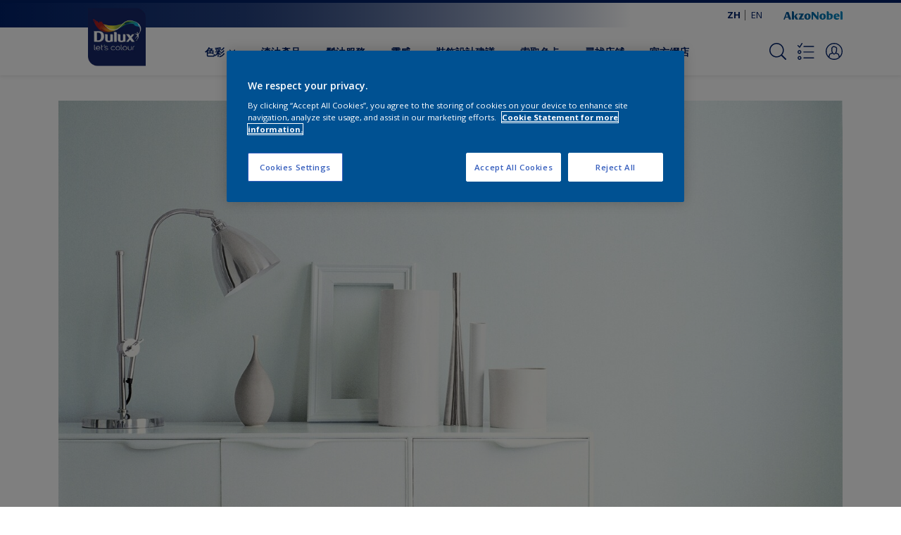

--- FILE ---
content_type: text/html;charset=utf-8
request_url: https://www.dulux.com.hk/zh/colour-inspiration/%E4%BB%A5%E6%B8%85%E6%96%B0%E7%9A%84%E8%97%8D%E8%89%B2%E7%87%9F%E9%80%A0%E5%8F%AF%E4%BB%A5%E5%91%BC%E5%90%B8%E7%9A%84%E7%A9%BA%E9%96%93
body_size: 20734
content:

<!DOCTYPE HTML>

<html data-country="hk" data-locale="zh-HK" dir="ltr" lang="zh-HK">


  <head>
    <meta charset="UTF-8"/>
    <title>以清新的藍色營造可以呼吸的空間 | 多樂士</title>
    <meta name="viewport" content="width=device-width, initial-scale=1, shrink-to-fit=no, viewport-fit=cover"/>
    <meta name="keywords" content="客廳,白"/>
    <meta name="description" content="運用淡色系的冷藍色調，搭配白色，營造出寧靜的空間感受。
"/>
    <meta name="template" content="t41-article-detail"/>
    
    
    <meta name="robots" content="index,follow"/>
    
    <meta name="baidu-site-verification" content=""/>
    

    
    
    
    <link rel="canonical" href="https://www.dulux.com.hk/zh/colour-inspiration/以清新的藍色營造可以呼吸的空間"/>
    
      
      <link rel="alternate" href="https://www.dulux.com.hk/zh/colour-inspiration/以清新的藍色營造可以呼吸的空間"/>
    
    
    
    
    <script>
      if (window.rawData == undefined) {
        window.rawData = [];
      }
    </script>
    
    
    
    
      
      
      
     
     
     
     
          <!-- OneTrust Cookies Consent Notice start for dulux.com.hk -->
<script type="text/javascript" src="https://cdn.cookielaw.org/consent/fff1ca25-9174-44fa-a499-9b457788bf6d/OtAutoBlock.js"></script>
<script src="https://cdn.cookielaw.org/scripttemplates/otSDKStub.js" type="text/javascript" charset="UTF-8" data-domain-script="fff1ca25-9174-44fa-a499-9b457788bf6d"></script>
<script type="text/javascript">
function OptanonWrapper() { }
</script><!-- OneTrust Cookies Consent Notice end for dulux.com.hk -->

   <script>
  function isConsentGiven() {
        var activeGroups = window.OptanonActiveGroups;
    
        // Check for the 'OptanonAlertBoxClosed' cookie
        var optanonClosed = document.cookie.split('; ').find(row => row.startsWith('OptanonAlertBoxClosed'));
    
        if (!optanonClosed) {
            return 3;
        } else {
            return activeGroups && activeGroups.split(',').indexOf('C0002') > -1 ? 1 : 2;
        }}    
window.VWO = window.VWO || [];
window.VWO.init = window.VWO.init || function(state) { window.VWO.consentState = state; }
window.VWO.init(isConsentGiven());
</script>

<!-- Start VWO Async SmartCode -->
<link rel="preconnect" href="https://dev.visualwebsiteoptimizer.com"/>
<script type='text/javascript' id='vwoCode'>
window._vwo_code=window._vwo_code || (function() {
var account_id=393216,
version = 1.5,
settings_tolerance=2000,
library_tolerance=2500,
use_existing_jquery=false,
is_spa=1,
hide_element='body',
hide_element_style = 'opacity:0 !important;filter:alpha(opacity=0) !important;background:none !important',
/* DO NOT EDIT BELOW THIS LINE */
f=false,w=window,d=document,vwoCodeEl=d.querySelector('#vwoCode'),code={use_existing_jquery:function(){return use_existing_jquery},library_tolerance:function(){return library_tolerance},hide_element_style:function(){return'{'+hide_element_style+'}'},finish:function(){if(!f){f=true;var e=d.getElementById('_vis_opt_path_hides');if(e)e.parentNode.removeChild(e)}},finished:function(){return f},load:function(e){var t=d.createElement('script');t.fetchPriority='high';t.src=e;t.type='text/javascript';t.onerror=function(){_vwo_code.finish()};d.getElementsByTagName('head')[0].appendChild(t)},getVersion:function(){return version},getMatchedCookies:function(e){var t=[];if(document.cookie){t=document.cookie.match(e)||[]}return t},getCombinationCookie:function(){var e=code.getMatchedCookies(/(?:^|;)\s?(_vis_opt_exp_\d+_combi=[^;$]*)/gi);e=e.map(function(e){try{var t=decodeURIComponent(e);if(!/_vis_opt_exp_\d+_combi=(?:\d+,?)+\s*$/.test(t)){return''}return t}catch(e){return''}});var i=[];e.forEach(function(e){var t=e.match(/([\d,]+)/g);t&&i.push(t.join('-'))});return i.join('|')},init:function(){if(d.URL.indexOf('__vwo_disable__')>-1)return;w.settings_timer=setTimeout(function(){_vwo_code.finish()},settings_tolerance);var e=d.currentScript,t=d.createElement('style'),i=e&&!e.async?hide_element?hide_element+'{'+hide_element_style+'}':'':code.lA=1,n=d.getElementsByTagName('head')[0];t.setAttribute('id','_vis_opt_path_hides');vwoCodeEl&&t.setAttribute('nonce',vwoCodeEl.nonce);t.setAttribute('type','text/css');if(t.styleSheet)t.styleSheet.cssText=i;else t.appendChild(d.createTextNode(i));n.appendChild(t);var o=this.getCombinationCookie();this.load('https://dev.visualwebsiteoptimizer.com/j.php?a='+account_id+'&u='+encodeURIComponent(d.URL)+'&f='+ +is_spa+'&vn='+version+(o?'&c='+o:''));return settings_timer}};w._vwo_settings_timer = code.init();return code;}());
</script>
<!-- End VWO Async SmartCode -->
     
          
     
    
    

    
    




<script data-ot-ignore src="//assets.adobedtm.com/feb986e74bf7/f95cb7da5d29/launch-532cb729038f.min.js" async></script>








    

    
  
    
<link rel="stylesheet" href="/etc.clientlibs/akzonobel-common/clientlibs/clientlib-base.min.d90632675378cdea92e8d65dda23518a.css" type="text/css">



  
  
  
  
  
  
  
    
<link rel="stylesheet" href="/etc.clientlibs/akzonobel-common/clientlibs/clientlib-site-flourish.min.947217a61156290954db33be42f3022f.css" type="text/css">



  
  
  
  
  
  
  
  
  
  
  
  
  
  
  
  
  



    
  
  


    
    
    

    

    
    
    

    
  
  <link rel="apple-touch-icon" sizes="180x180" href="/content/dam/akzonobel-flourish/dulux/uk/favicons/apple-touch-icon-180x180.png"/>
  <link rel="icon" type="image/png" sizes="192x192" href="/content/dam/akzonobel-flourish/dulux/uk/favicons/icon-192x192.png"/>
  <link rel="icon" type="image/png" sizes="512x512" href="/content/dam/akzonobel-flourish/dulux/uk/favicons/icon-512x512.png"/>
  <link rel="icon" type="image/png" sizes="32x32" href="/content/dam/akzonobel-flourish/dulux/uk/favicons/icon-32x32.png"/>
  <link rel="icon" type="image/png" sizes="16x16" href="/content/dam/akzonobel-flourish/dulux/uk/favicons/icon-16x16.png"/>
  <link rel="shortcut icon" type="image/x-icon" href="/content/dam/akzonobel-flourish/dulux/uk/favicons/favicon.ico"/>


    
    
    
    
    
    
    

    
    
    
    
    
    
    
    
    
    
    
    
    

    
    
    
    

    
    

    
    

   
    
    
    
    

    
    

    
    

    <script>
      var woodStainBaseUrl = 'https://codtranslucent-tst.azureedge.net/api/colors/';
      window.pageInfo = {
        generic: {
          environment: 'prod',
          dataLayerVersion: '2020may',
          siteCode: 'ahkdlx',
          colorPopupFlag: 'true',
          displayShippingInformation: 'false'
        },
        user: {
          userID: undefined
        },
        page: {
          info: {
            ID: 'b72ddd08-8b94-3d97-b695-940e62962de9',
            name: '以清新的藍色營造可以呼吸的空間',
            version: '202106151718',
            language: 'zh-HK',
            geoRegion: 'HK',
            brand: 'Dulux'
          },
          visualizationInfo: {
            environment: 'prod',
            siteCode: 'ahkdlx',
            language: 'zh-HK',
            brand: 'Dulux',
            name: '以清新的藍色營造可以呼吸的空間'
          },
          category: {
            pageType: 'Article',
            primaryCategory: 'Inspiration',
            subCategory1: undefined,
            subCategory2: 'colour-inspiration',
            subCategory3: undefined,
            subCategory4: undefined,
            subCategory5: undefined,
            templateName: 't41-article-detail'
          },
          attributes: {
            functionalityVersion: '0'
          }
        },
        products: {
          info: {
            ID: undefined,
            name: undefined,
            brand: undefined,
            colourID: undefined,
            colourName: undefined,
            colourCollectionID: undefined,
            colourCollectionName: undefined,
            glossGroup: undefined,
            finishEffect: undefined,
            texture: undefined,
          },
          category: {
            subCategory1: undefined,
            subCategory2: undefined,
            subCategory3: undefined,
            productType: undefined,
            primaryCategory: undefined,
          }
        }
      };

      window.globalData = {
        errorMessages: {
          presence: '此欄必需填寫。',
          email: '提供的電子郵件地址無效。',
          includesCapital: '必須包含至少一個大寫字母。',
          includesSpecialCharactersOrNumber: '必須包含一個數字或特殊字符。',
          tooShort: '須至少為％{count}個字。',
          phoneNumber: '提供的電話號碼無效',
          telephoneNumber:'The provided telephone number is invalid',
          checkbox: '此復選框是必需的。',
          numericality: '此欄只能包含數字。',
          equality: '該值必須等於％{attribute}',
          inequality: 'This value should not be equal to current password.',
          recaptcha: '驗證碼是必需的。',
          atLeast: '至少選擇一個值',
          blockedEmailMessage: 'Emails from this domain are not allowed.'
        },
        api: {
          scrapbook: '/bin/api/scrapbook?domainCode=ahkdlx',
          shoppingList: '/bin/api/shoppingListSave?page=/content/akzonobel-flourish/dulux/hk/zh/colour-inspiration/create-breathing-space-fresh-blue',
          cartGet: '/api/order/cart_details',
          cartAdd: '/api/v2/cart',
          cartStock: '/api/stock/sku',
          orderHistory: '/api/order/history',
          stock: '/api/stock',
          userLogin: '/bin/api/login?page=/content/akzonobel-flourish/dulux/hk/zh/colour-inspiration/create-breathing-space-fresh-blue',
          colorPopUp: '/bin/api/colorPopUp?page=/content/akzonobel-flourish/dulux/hk/zh/colour-inspiration/create-breathing-space-fresh-blue',
          userLogout: '/bin/api/logout',
          userStatus: '/bin/api/status?domainCode=ahkdlx',
          b2cUserStatus: '/bin/api/b2c-sso?path=/content/akzonobel-flourish/dulux/hk/zh/colour-inspiration/create-breathing-space-fresh-blue&domainCode=ahkdlx',
          userRecovery: '/bin/api/password?page=/content/akzonobel-flourish/dulux/hk/zh/colour-inspiration/create-breathing-space-fresh-blue&domainCode=ahkdlx',
          userForgot: '/bin/api/forgot-password?domainCode=ahkdlx&page=/content/akzonobel-flourish/dulux/hk/zh/colour-inspiration/create-breathing-space-fresh-blue',
          order: '/api/order',
          documents: '/bin/api/documents?domainCode=ahkdlx&language=zh',
          storeLocationsOffices: '/bin/api/v2/store-locations-list',
          storeLocations: '/bin/api/v2/store-locations-countries',
          salesLocationsOffices: '/bin/api/v2/sales-representatives',
          salesLocations: '/bin/api/v2/sales-representatives',
          vocProducts: '/bin/api/v1/calculator/build?page=/content/akzonobel-flourish/dulux/hk/zh/colour-inspiration/create-breathing-space-fresh-blue',
          woodStainBaseUrl: woodStainBaseUrl
        },
        translations: {
          genericRequestError: "对不起。出错了，请重新尝试。",
          accountSuccessMessage: "详情已经成功更新。",
          colorScrapbookSuccessMessage: "顏色已添加到 <a href=\"/zh/workspace\">我的最愛</a>.",
          articleScrapbookSuccessMessage: "文章已添加到 <a href=\"/zh/workspace\">我的最愛</a>.",
          productScrapbookSuccessMessage:"產品已添加到 <a href=\"/zh/workspace\">我的最愛</a>.",
          loginScrapbookMessage:  "您尚未登錄！如需查看或保存您的項目請先確保您 <button type='button' class='js-login-button'>登錄</button> 或者 <button type ='button' class='js-register-button'> 註冊</button>",
          addToCartSuccessMessage: "產品已成功添加到您的購物車",
          addToCartOutOfStockMessage: "此产品无库存",
          kilometers: "公里",
          miles: "英里",
          squareMeters: "m²",
          compare: "比較",
          seeCompared:"比",
          contactFormSentButton:"Sent",
          contactFormSendButton:"發送",
          productWorkspaceSuccessMessage: "我們已將您的產品新增至 <a href=\"/zh/workspace/detail?spaceId={spaceId}\">你的 {spaceName} 空間</a>.",
          colorWorkspaceSuccessMessage: "我們已將您的顏色新增至  <a href=\"/zh/workspace/detail?spaceId={spaceId}\">你的 {spaceName} 空間</a>.",
          removeProductFromWorkspace: "我們已經刪除了該產品。 <button type='button' data-item-id='{itemId}' data-item-type='{type}'class='js-undo-button'>撤銷</button>",
          removeColorFromWorkspace: "我們已經刪除了該顏色。 <button type='button' data-item-id='{itemId}' data-item-type='{type}'class='js-undo-button'>撤銷</button>",
          addToShoppingList: "{product} 已经添加到您的 <a href=\"/zh/shoppinglist\">购物清单</a>.",
          removeFromShoppingList: "{product} 已从您的中删除 <a href=\"/zh/shoppinglist\">购物清单</a>.",
          removeTesterShoppingList: "We’ve removed drytester from your <a href=\"/zh/shoppinglist\">购物清单</a>.",
          buyNow:"Buy from retailer",
          acceptCookies:"由於您的隱私設置，我們無法播放此視頻。"
        },
        url: {
          comparePagePath: '/zh/比較'
        },
        config: {
          enableScrapbook:false,
          enableSurvey:true
        },
        bazaarVoice: {
          enabled: false,
          environment: 'production',
          brand: '',
          country: 'HK',
          locale: 'zh'
        }
      };
      try {
        window.userObj = JSON.parse(window.localStorage.getItem("loginSession"));
        <!--/* Some of the clientlibs rewrites userID and set it to empty value. This code invokes after libs are loaded. */-->
        window.addEventListener("load", function(){
          window.pageInfo.user.userID = window.userObj?.uuid;
        });
      } catch (e) {
        window.userObj = null;
      }
    </script>
  </head>


<body class="article-page page basicpage font-zh-HK  style-extreme-left-align" data-theme="flourish" data-sitecode="ahkdlx" data-editor="false">
      <a href="#app" class="skip-link">Skip to main content</a>






  



  <main id="app">
  <div data-component="app-root" class="app-root" data-page-id="/content/akzonobel-flourish/dulux/hk/zh/colour-inspiration/create-breathing-space-fresh-blue/jcr:content">
    
    
  

  <div data-component="a41-alert" class="a41-alert" role="alert" data-type="info">
    <div class="content-wrapper s-no-padding">
      <div class="grid">
        <div class="col col-12">
          <div class="alert-body body-copy-xs ">
            <div class="js-icon">
              
            </div>
            <div class="js-alert-body">
              
            </div>
            <button class="close-button js-close-button" aria-label="Close the alert">
              
  <span class="icon " data-component="icon" data-icon="cross"></span>

            </button>
          </div>
        </div>
      </div>
    </div>
  </div>


    
    








<header data-component="s1-header" data-id="s1_header-1442816937" data-back-ground-color="false" data-azureb2c-enabled="false" data-is-geolocation-site-switcher="false" class="s1-header full-layout cp-top-spacing-none cp-bottom-spacing-none style-default  " data-geolocation-content-api="/bin/api/languagelist?countryPagePath=/content/akzonobel-flourish/dulux/hk/zh/colour-inspiration/create-breathing-space-fresh-blue" data-scroll-component>
  <div class="header-backdrop js-backdrop"></div>
  <nav>
    

  <div class="m60-corporate-bar full-layout cb-gradient" data-component="m60-corporate-bar" data-is-gradient="true" data-gradient-hex="#012169">
    <div class="content-wrapper s-no-padding">
      
      
      <div class="language-switch">
        <a target="_self" href="/zh" class="language body-copy-xs is-active" data-label="ZH" aria-label="ZH (ZH)">
          ZH
          
        </a>
<a target="_self" href="/en" class="language body-copy-xs " data-label="EN" aria-label="EN (EN)">
          EN
          
        </a>

      </div>
      
      
      <div class="corporate-logo">
          
            
        
        <a href="https://www.akzonobel.com/en" target="_blank" aria-label="Corporate logo">
  <span class="icon " data-component="icon" data-icon="akzoNobel-logo-gradient"></span>
</a>
        
      </div>
    </div>
  </div>


    <div class="content-wrapper main-nav-wrapper js-main-nav">
      <div class="grid">
        <button class="hamburger-icon js-menu-button" aria-label="Menu">
          <span class="hamburger-bars"></span>
        </button>
        <div class="col logo-wrapper col-3 col-m-2 ">
          <a href="https://www.dulux.com.hk/zh" class="logo js-logo " aria-label="Logo">
            
  
  
  
  
  
  
  
  
  
  <picture class="a3-image " data-component="a3-image">
    
    <source media="(max-width: 768px)" class="js-small-image" data-srcset="//images.akzonobel.com/akzonobel-flourish/dulux/logo/DULUX_RGB_imp_05.png?impolicy=.auto"/>
    <img data-src="//images.akzonobel.com/akzonobel-flourish/dulux/logo/DULUX_RGB_imp_05.png?impolicy=.auto" alt="Brand Logo" class="image js-normal-image    lazyload" itemprop="image"/>
  </picture>

          </a>
        </div>
        <div class="col col-5 col-l-10 navigation-wrapper" data-longer-logo="0">
          
  <div class="m29-primary-navigation" data-component="m29-primary-navigation">
    <div class="primary-navigation-wrapper js-primary-navigation-wrapper">
        <ul class="navigation-menu">

          
          <li class="has-dropdown  body-copy-s">
            <button class="js-dropdown-item custom-btn" aria-haspopup="true" aria-expanded="false" target="_self">
              <span class="menu-title">
                色彩 
              </span>
              
              
  <span class="icon " data-component="icon" data-icon="chevron-down"></span>

            </button>
            <ul class="sub-menu js-sub-item">
              <li>
                <a href="/zh/colour-palettes#tabId=顏色概覽" target="_self">
                  顏色概覽</a>
              </li>
<li>
                <a href="/zh/colour-palettes#tabId=趨勢與色彩系列" target="_self">
                  趨勢與色彩系列</a>
              </li>

            </ul>
          </li>
        

          
          <li class="  body-copy-s">
            <a aria-haspopup="false" aria-expanded="false" target="_self" href="/zh/product-overview">
              <span class="menu-title">
                漆油產品
              </span>
              
              
            </a>
            
          </li>
        

          
          <li class="  body-copy-s">
            <a aria-haspopup="false" aria-expanded="false" target="_self" href="/zh/多樂士「煥新居」髹油服務">
              <span class="menu-title">
                髹油服務
              </span>
              
              
            </a>
            
          </li>
        

          
          <li class=" is-active body-copy-s">
            <a aria-haspopup="false" aria-expanded="false" target="_self" href="/zh/colour-inspiration">
              <span class="menu-title">
                靈感
              </span>
              
              
            </a>
            
          </li>
        

          
          <li class="  body-copy-s">
            <a aria-haspopup="false" aria-expanded="false" target="_self" href="/zh/decorating-tips-and-advice">
              <span class="menu-title">
                裝飾設計建議
              </span>
              
              
            </a>
            
          </li>
        

          
          <li class="  body-copy-s">
            <a aria-haspopup="false" aria-expanded="false" target="_self" href="https://www.dulux-waterproof.com.hk/request-for-brochure/mail.html">
              <span class="menu-title">
                索取色卡
              </span>
              
              
            </a>
            
          </li>
        

          
          <li class="  body-copy-s">
            <a aria-haspopup="false" aria-expanded="false" target="_self" href="/zh/find-a-retailer">
              <span class="menu-title">
                尋找店鋪
              </span>
              
              
            </a>
            
          </li>
        

          
          <li class="  body-copy-s">
            <a aria-haspopup="false" aria-expanded="false" target="_self" href="https://www.hktvmall.com/hktv/zh/s/H5561001?openinapp=true&autoTriggerApp=true&fastrender=true&backstack=true&utm_source=merchant_notset_source&utm_medium=merchant_notset_medium&utm_campaign=attr_h5561001">
              <span class="menu-title">
                官方網店
              </span>
              
              
            </a>
            
          </li>
        </ul>
    </div>

    

  <div class="m60-corporate-bar full-layout cb-gradient" data-component="m60-corporate-bar" data-is-gradient="true" data-gradient-hex="#012169">
    <div class="content-wrapper s-no-padding">
      
      
      <div class="language-switch">
        <a target="_self" href="/zh" class="language body-copy-xs is-active" data-label="ZH" aria-label="ZH (ZH)">
          ZH
          
        </a>
<a target="_self" href="/en" class="language body-copy-xs " data-label="EN" aria-label="EN (EN)">
          EN
          
        </a>

      </div>
      
      
      <div class="corporate-logo">
          
            
        
        <a href="https://www.akzonobel.com/en" target="_blank" aria-label="Corporate logo">
  <span class="icon " data-component="icon" data-icon="akzoNobel-logo-gradient"></span>
</a>
        
      </div>
    </div>
  </div>

  </div>

          
  <div class="m43-secondary-navigation" data-component="m43-secondary-navigation" data-iscart-enabled="false">
    
    
    
    
    

    <ul class="secondary-navigation-menu">

      <li>
        
    
    
    <button class="a8-icon-button js-search-button
             " data-component="a8-icon-button" aria-label="Search">
      
  <span class="icon " data-component="icon" data-icon="search"></span>

      
    </button>
  
      </li>

      <li class="js-shopping-list">
        
    
    
    <a class="a8-icon-button 
             " data-component="a8-icon-button" href="/zh/shoppinglist" aria-label="Shopping list">
      
  <span class="icon " data-component="icon" data-icon="shopping-list-empty"></span>

      
    </a>
  
        <span class="product-amount body-copy-xs js-shopping-list-amount"></span>
      </li>

      


      

      
      
      <li class="js-user-button" data-login-label="我的帐户" data-logout-label="登錄"></li>
    </ul>

    
  <div data-component="m12-my-account-dropdown" class="m12-my-account-dropdown" data-logged-in="false" data-redirect-url="https://www.dulux.com.hk/zh/colour-inspiration/以清新的藍色營造可以呼吸的空間" data-domain-code="ahkdlx" data-is-azure-enabled="false">
    <button class="close-button js-close-button">
      
  <span class="icon " data-component="icon" data-icon="cross"></span>

    </button>

    
  <span class="icon user-icon" data-component="icon" data-icon="user"></span>


    <div class="details">
       <span class="blockquote title">
          我的帳戶
       </span>

      
    
    
    
    
    
    
    
    
    <button data-component="a122-primary-button" class="a122-primary-button  
              js-login-button   " data-icon-alignment="left">
      
      
      <span class="cta-text body-copy-rg">登錄我的帳戶</span>
      
      
    </button>
  
      <span class="register body-copy-s">
        沒有賬戶？
        <span class="register-cta js-register-button" role="button">在這裏註冊</span>
      </span>

      <div class="my-account-footer">
        
          
  
  
  

  <a class="a2-text-link body-copy-s js-favourite-button  " data-component="a2-text-link" data-label="我的工作区" href="/zh/workspace" target="_self">
    
  <span class="icon icon" data-component="icon" data-icon="favourite-empty"></span>

    
    <div class="text-link-label ">
      
      <span>我的工作区</span>
    </div>
    
    
    
  </a>

        
        
      </div>
    </div>
    <div class="logged-in-details">
      
      
        
  
  
  

  <a class="a2-text-link blockquote title  " data-component="a2-text-link" data-label="我的帐户" href="/zh/my-account" target="_self">
    
    
    <div class="text-link-label ">
      
      <span>我的帐户</span>
    </div>
    
    
    
  </a>

      <span class="user-name body-copy-xs js-user-name"></span>

      <div class="my-account-footer">
        
  
  
  

  <a class="a2-text-link body-copy-s js-logout-button  " data-component="a2-text-link" data-label=" 退出" href="#" target="_self">
    
  <span class="icon " data-component="icon" data-icon="logout"></span>

    
    <div class="text-link-label ">
      
      <span> 退出</span>
    </div>
    
    
    
  </a>

        
          
  
  
  

  <a class="a2-text-link body-copy-s js-favourite-button  " data-component="a2-text-link" data-label="我的工作区" href="/zh/workspace" target="_self">
    
  <span class="icon icon" data-component="icon" data-icon="favourite-empty"></span>

    
    <div class="text-link-label ">
      
      <span>我的工作区</span>
    </div>
    
    
    
  </a>

        
        
      </div>
      
      <div class="my-account-delete js-ad-link">
        
        
        
  
  
  

  <button class="a2-text-link body-copy-s delete-account-link js-delete-account-button  " data-component="a2-text-link" data-label="Delete Account" target="_self">
    
    
    <div class="text-link-label ">
      <span>删除帐户</span>
      
    </div>
    
    
    
  </button>

     </div>
     
    </div>
  </div>


  </div>

        </div>
      </div>
      <div class="notification-wrapper js-notifications">
        
      </div>
    </div>

    
    
  
  
  <div data-component="m10-search-bar" class="m10-search-bar">
    <form action="/zh/flourish-search" method="GET" novalidate class="js-form" data-suggestions-api="/bin/api/search?page=/content/akzonobel-flourish/dulux/hk/zh/colour-inspiration/create-breathing-space-fresh-blue" data-hybrid-search="false">
      
    
    
    <button class="a8-icon-button js-search-button search-button
             " data-component="a8-icon-button" aria-label="Search" type="submit">
      
  <span class="icon " data-component="icon" data-icon="search"></span>

      
    </button>
  
      <div class="input-wrapper">
        <input type="text" class="search-field body-copy-rg js-search-input override-focus-visible" aria-label="search-field" name="search" placeholder="搜尋..."/>
        <div class="clear-button js-clear-button-wrapper">
          
  
  
  

  <button class="a2-text-link body-copy-s js-clear-button  " type="button" data-component="a2-text-link" data-label="清除" target="_self">
    
    
    <div class="text-link-label ">
      
      <span>清除</span>
    </div>
    
    
    
  </button>

        </div>
      </div>
      
    
    
    <button class="a8-icon-button js-close-button close-button
             " data-component="a8-icon-button" aria-label="Close" type="button">
      
  <span class="icon " data-component="icon" data-icon="cross"></span>

      
    </button>
  
    </form>
  </div>

    <div class="suggestion-container js-suggestion-container" data-no-results-title="未找到結果" data-show-all-label="顯示所有結果" data-show-all-url="/zh/flourish-search" data-is-author="false" data-is-sustainable2d-enabled="false" data-default-wood-type="dark">
    </div>
  </nav>
  
</header>








<section data-component="c36-login" class="c36-login" data-id="c36_login-1381386119" data-disable-captcha="false">
  <div class="mask js-mask" role="presentation"></div>
    <div class="modal js-modal">
      <header>
        
    
    
    <button class="a8-icon-button close-button js-close-button
             " data-component="a8-icon-button" title="關閉">
      
  <span class="icon " data-component="icon" data-icon="cross"></span>

      
    </button>
  
      </header>
      <div class="card-container js-card">

        
        
        

  <section data-component="m31-form-content" class="m31-form-content" data-state="login">
    <header class="form-content-header">
      
      <p class="header-04 title"> 歡迎來到多樂士</p>
    </header>
    
          
     
  <div class="m36-login-form" data-component="m36-login-form">
    <form class="login-form js-form" action="/bin/api/login" method="POST" novalidate>
      












 
 

    

    

    

    

    

    


<div class="a11-input-field js-input-parent js-email" data-component="a11-input-field">
 <div class="input-wrapper">
   
   <label class="text-label body-copy-s">
     電子郵件 
     
       <span class="required">*</span>
     
   </label>
   <div class="wrapper">
     <input type="email" class="text-input js-text-input js-input body-copy-s js-email" name="email" placeholder="請輸入你的電郵" data-required="true" autocomplete="username"/>           
     
   </div>
  </div>
</div>

      












 
 

    

    

    

    

    

    


<div class="a11-input-field js-input-parent js-password" data-component="a11-input-field">
 <div class="input-wrapper">
   
   <label class="text-label body-copy-s">
     密碼 
     
       <span class="required">*</span>
     
   </label>
   <div class="wrapper">
     <input type="password" class="text-input js-text-input js-input body-copy-s js-password" name="password" placeholder="請輸入你的密碼" data-required="true" autocomplete="current-password"/>           
     <button class="password-visibility js-password-visibility" type="button" data-show="查看密碼" data-hide="隱藏密碼">
       
  <span class="icon view-show" data-component="icon" data-icon="view-show"></span>

       
  <span class="icon view-hide" data-component="icon" data-icon="view-hide"></span>

     </button>
   </div>
  </div>
</div>

      <button class="body-copy-s forgot-button js-button" data-target="forgot-password" type="button">
        我忘記了密碼</button>
      
  

  <div class="recaptcha" data-component="recaptcha" data-sitekey="6LeO3K8ZAAAAAClkwsvFeN5a5L218NdG2EXCl-vE" data-language="zh-HK">
    <div class="js-widget"></div>
  </div>

      
    
    
    
    
    
    
    
    
    <button data-component="a122-primary-button" type="submit" class="a122-primary-button  
              login-button js-submit   " data-icon-alignment="left">
      
      
      <span class="cta-text body-copy-rg">讓我登入</span>
      
      
    </button>
  
    </form>
  </div>

        
    <footer class="form-content-footer">
      <p class="body-copy-s">沒有賬戶？</p>
      <button class="body-copy-s footer-link" data-target="register">
        在這裏註冊
      </button>
    </footer>
  </section>


        
        
        

  <section data-component="m31-form-content" class="m31-form-content" data-state="register">
    <header class="form-content-header">
      
      <p class="header-04 title">歡迎來到多樂士</p>
    </header>
    
          
  <div class="m37-register-form" data-component="m37-register-form">
    <form class="register-form js-form" action="/bin/api/register?page=/content/akzonobel-flourish/dulux/hk/zh/colour-inspiration/create-breathing-space-fresh-blue" method="POST" novalidate>
      












 
 

    

    

    

    

    

    


<div class="a11-input-field js-input-parent input" data-component="a11-input-field">
 <div class="input-wrapper">
   
   <label class="text-label body-copy-s">
     電子郵件 
     
       <span class="required">*</span>
     
   </label>
   <div class="wrapper">
     <input type="email" class="text-input js-text-input js-input body-copy-s input" name="email" placeholder="請輸入你的電郵" data-required="true" autocomplete="username"/>           
     
   </div>
  </div>
</div>

      












 
 

    

    

    

    

    

    


<div class="a11-input-field js-input-parent input" data-component="a11-input-field">
 <div class="input-wrapper">
   
   <label class="text-label body-copy-s">
     密碼 
     
       <span class="required">*</span>
     
   </label>
   <div class="wrapper">
     <input type="password" class="text-input js-text-input js-input body-copy-s input" name="password" placeholder="請輸入你的密碼" data-required="true" autocomplete="new-password"/>           
     <button class="password-visibility js-password-visibility" type="button" data-show="查看密碼" data-hide="隱藏密碼">
       
  <span class="icon view-show" data-component="icon" data-icon="view-show"></span>

       
  <span class="icon view-hide" data-component="icon" data-icon="view-hide"></span>

     </button>
   </div>
  </div>
</div>

      
  <div class="m83-password-requirements " data-component="m83-password-requirements">
    <p class="body-copy-s password-requirements-title">密碼需含有以下元素</p>
    <ul>
      
      <li class="body-copy-s" data-password-requirement="includesCapital">
        
  <span class="icon icon" data-component="icon" data-icon="checkmark"></span>

        最少一個大楷英文字母
      </li>
      <li class="body-copy-s" data-password-requirement="includesSpecialCharactersOrNumber">
        
  <span class="icon icon" data-component="icon" data-icon="checkmark"></span>

        最少一個特殊符號或數字
      </li>
      <li class="body-copy-s" data-password-requirement="length|presence">
        
  <span class="icon icon" data-component="icon" data-icon="checkmark"></span>

        不少於8個字符
      </li>
    </ul>
  </div>

      
  

  <div class="recaptcha" data-component="recaptcha" data-sitekey="6LeO3K8ZAAAAAClkwsvFeN5a5L218NdG2EXCl-vE" data-language="zh-HK">
    <div class="js-widget"></div>
  </div>

      
    
    
    
    
    
    
    
    
    <button data-component="a122-primary-button" type="submit" class="a122-primary-button  
              login-button js-submit   " data-icon-alignment="left">
      
      
      <span class="cta-text body-copy-rg">下一步</span>
      
      
    </button>
  
    </form>
  </div>

        
    <footer class="form-content-footer">
      <p class="body-copy-s">已經有帳戶了嗎？</p>
      <button class="body-copy-s footer-link" data-target="login">
        從這裡登入
      </button>
    </footer>
  </section>


        
        
        

  <section data-component="m31-form-content" class="m31-form-content" data-state="terms">
    <header class="form-content-header">
      
  <span class="icon title-icon" data-component="icon" data-icon="terms-illustration"></span>

      <p class="header-04 title">連接 電子郵件</p>
    </header>
    
          
  <div class="m33-terms" data-component="m33-terms">
    <form class="terms-form js-form" action="/bin/api/register?page=/content/akzonobel-flourish/dulux/hk/zh/colour-inspiration/create-breathing-space-fresh-blue" method="POST" novalidate>
      <input type="hidden" name="email"/>
      <input type="hidden" name="password"/>
      <input type="hidden" name="g-recaptcha-response" aria-label="Google reCAPTCHA response"/>
      
  
  
  
  <div class="a15-checkbox js-input-parent " data-component="a15-checkbox">
    <label for="privacy-policy" class="checkbox-label-wrapper ">
      <input type="checkbox" id="privacy-policy" name="privacy-policy" class="checkbox-input js-checkbox-input " aria-hidden="true" tabindex="-1"/>
      <span class="checkbox">
        <span class="checkbox-icon">
          
  <span class="icon " data-component="icon" data-icon="checkmark"></span>

        </span>
      </span>
      <span class="checkbox-label-title body-copy-s" data-label="&lt;p>通过选中此框，我确认我已阅读并同意我们根据&lt;a href=&#34;/content/akzonobel-flourish/dulux/hk/zh/legal.html&#34; target=&#34;_blank&#34;>我们的条款和条件&lt;/a>以及&lt;a href=&#34;/content/akzonobel-flourish/dulux/hk/zh/privacy-policy.html&#34; target=&#34;_blank&#34;>我们的隐私政&lt;/a>策处理您的信息。&lt;/p>
">
        <p>通过选中此框，我确认我已阅读并同意我们根据<a href="/zh/legal" target="_blank">我们的条款和条件</a>以及<a href="/zh/privacy-policy" target="_blank">我们的隐私政</a>策处理您的信息。</p>

        
        
        
        
      </span>
    </label>
    
  </div>


      
  
  
  
  <div class="a15-checkbox js-input-parent " data-component="a15-checkbox">
    <label for="newsletter" class="checkbox-label-wrapper ">
      <input type="checkbox" id="newsletter" name="newsletter" class="checkbox-input js-checkbox-input " aria-hidden="true" tabindex="-1"/>
      <span class="checkbox">
        <span class="checkbox-icon">
          
  <span class="icon " data-component="icon" data-icon="checkmark"></span>

        </span>
      </span>
      <span class="checkbox-label-title body-copy-s" data-label="&lt;p>通过选中此框，我同意接收营销电子邮件。&lt;/p>
&lt;p>您可以随时通过单击我们电子邮件底部的取消订阅链接来取消订阅。&lt;/p>
">
        <p>通过选中此框，我同意接收营销电子邮件。</p>
<p>您可以随时通过单击我们电子邮件底部的取消订阅链接来取消订阅。</p>

        
        
        
        
      </span>
    </label>
    
  </div>


      
      
    
    
    
    
    
    
    
    
    <button data-component="a122-primary-button" type="submit" class="a122-primary-button  
              js-submit   " data-icon-alignment="left">
      
      
      <span class="cta-text body-copy-rg">建立帳號</span>
      
      
    </button>
  
      <script type="text/json" class="js-explanation-content">
        {
          "title": "<p>這代表甚麼?<\/p>\r\n",
          "copy": "<p>\u6211\u5011\u5C07\u5EFA\u7ACB\u6A94\u6848\uFF0C\u4E26\u5206\u6790\u60A8\u8207\u6211\u5011\u4E4B\u9593\u7684\u4E92\u52D5\u4EA4\u6D41\uFF0C\u4EE5\u5411\u60A8\u63D0\u4F9B\u500B\u6027\u5316\u5B9A\u5236\u7684\u5546\u696D\u8A0A\u606F\u3002\u70BA\u6B64\uFF0C\u6211\u5011\u5C07\u6AA2\u95B1\u60A8\u7684\u500B\u4EBA\u8CC7\u6599\uFF0C\u4F8B\u5982\uFF1A</p>\r\n<ul>\r\n<li><p>\u60A8\u7684\u59D3\u540D\u3001\u6027\u5225\u3001\u51FA\u751F\u65E5\u671F\u3001\u96FB\u5B50\u90F5\u5BC4\u5730\u5740\u53CA\u5BE6\u969B\u4F4D\u5740\uFF1B</p>\r\n</li>\r\n<li><p>\u60A8\u7684\u559C\u597D\u53CA\u8208\u8DA3\uFF0C\u5305\u62EC\u60A8\u4E3B\u52D5\u8207\u6211\u5011\u5206\u4EAB\u7684\u559C\u597D\u53CA\u8208\u8DA3\uFF0C\u4EE5\u53CA\u6211\u5011\u7D93\u7531\u60A8\u8A3B\u518A\u963F\u514B\u8607\u8AFE\u8C9D\u723E\u7DB2\u7AD9\u53CA\u61C9\u7528\u7A0B\u5F0F\uFF08\u70BA\u6B64\u6211\u5011\u53EF\u80FD\u4F7F\u7528cookies\uFF09\u63A8\u65B7\u51FA\u7684\u559C\u597D\u53CA\u8208\u8DA3\uFF1B</p>\r\n</li>\r\n<li><p>\u60A8\u7684\u7DDA\u4E0A\uFF08\u5982\u60A8\u9023\u63A5\u8CFC\u7269\u6D3B\u52D5\u81F3\u60A8\u7684\u6A94\u6848\uFF09\u53CA\u96E2\u7DDA\uFF08\u5728\u96E2\u7DDA\u8CFC\u7269\u7684\u60C5\u6CC1\u4E0B\uFF09\u8CFC\u7269\u6B77\u53F2\u8A18\u9304\uFF1B\u4EE5\u53CA</p>\r\n</li>\r\n<li>\u60A8\u5728\u6211\u5011\u767C\u9001\u7D66\u60A8\u7684\u96FB\u5B50\u90F5\u4EF6\u4E2D\u9EDE\u64CA\u7684\u9023\u7D50\u3002</li>\r\n</ul>\r\n<p>\u901A\u904E\u4EE5\u4E0A\u65B9\u5F0F\uFF0C\u6211\u5011\u80FD\u77AD\u89E3\u60A8\u7684\u559C\u597D\u53CA\u8208\u8DA3\uFF0C\u4E26\u80FD\u78BA\u4FDD\u5411\u60A8\u63D0\u4F9B\u60A8\u6700\u611F\u8208\u8DA3\u7684\u8CC7\u8A0A\u53CA\u63A8\u5EE3\u8CC7\u6599\u3002\u6211\u5011\u4EA6\u53EF\u80FD\u8A62\u554F\u60A8\u5C0D\u6211\u5011\u7684\u7522\u54C1\u53CA\u670D\u52D9\u7684\u610F\u898B\u3002</p>\r\n<p>\u5982\u60A8\u4E0D\u60F3\u518D\u6536\u53D6\u4EFB\u4F55\u8A0A\u606F\uFF0C\u6216\u5982\u60A8\u4E0D\u60F3\u6536\u53D6\u6211\u5011\u7279\u5B9A\u6A21\u5F0F\u7684\u901A\u8A0A\uFF08\u4F8B\u5982\u77ED\u8A0A\u3001\u96FB\u90F5\u6216\u5B9A\u671F\u90F5\u4EF6\uFF09\uFF0C\u53EA\u9700\u6309\u7167\u8A72\u4EFD\u7279\u5B9A\u901A\u8A0A\u4E2D\u6240\u8FF0\u7684\u6B65\u9A5F\u800C\u884C\u3002</p>\r\n<p>\u5982\u6B32\u77AD\u89E3\u66F4\u591A\u8CC7\u8A0A\uFF0C\u8ACB\u95B1\u89BD\u6211\u5011\u7684<a href=\"/content/akzonobel-flourish/dulux/hk/zh/cookies.html\">\u300ACookies \u8072\u660E\u300B</a>\u6216\u6211\u5011\u5B8C\u6574\u7684<a href=\"/content/akzonobel-flourish/dulux/hk/zh/privacy-policy.html\" target=\"_blank\">\u300A\u96B1\u79C1\u6B0A\u8072\u660E\u300B</a>\u3002</p>\r\n"
        }
      </script>
    </form>
  </div>

        
    <footer class="form-content-footer">
      <p class="body-copy-s">想瞭解我們如何使用您的個人資訊？</p>
      <a class="body-copy-s footer-link" href="/zh/privacy-policy">
        閲讀我們的私隱守則.
      </a>
    </footer>
  </section>


        
        
        

  <section data-component="m31-form-content" class="m31-form-content" data-state="registration-success">
    <header class="form-content-header">
      
  <span class="icon title-icon" data-component="icon" data-icon="account-illustration"></span>

      <p class="header-04 title">感謝您的註冊!</p>
    </header>
    
          <div class="base-content">
            <p class="body-copy-s base-description">我們的最新產品資訊及裝飾靈感將很快傳遞至您的郵箱</p>
            
    
    
    
    
    
    
    
    
    <button data-component="a122-primary-button" class="a122-primary-button  
              js-registration-success-button   " data-icon-alignment="left">
      
      
      <span class="cta-text body-copy-rg">登录</span>
      
      
    </button>
  
          </div>
        
    <footer class="form-content-footer">
      <p class="body-copy-s">想瞭解我們如何使用您的個人資訊？</p>
      <a class="body-copy-s footer-link" href="/zh/privacy-policy">
        閲讀我們的私隱守則.
      </a>
    </footer>
  </section>


        
        
        

  <section data-component="m31-form-content" class="m31-form-content" data-state="registration-duplicate">
    <header class="form-content-header">
      
  <span class="icon title-icon" data-component="icon" data-icon="account-illustration"></span>

      <p class="header-04 title">您所提交的表單有問題。</p>
    </header>
    
          <div class="base-content">
            <p class="body-copy-s base-description js-duplicate-message" data-description="您所提交的表單有問題。{email} 請等待@限制秒，並重試。"></p>
            
    
    
    
    
    
    
    
    
    <button data-component="a122-primary-button" class="a122-primary-button  
              js-login-button   " data-icon-alignment="left">
      
      
      <span class="cta-text body-copy-rg">登录</span>
      
      
    </button>
  
          </div>
        
    <footer class="form-content-footer">
      <p class="body-copy-s">If you have concerns about your privacy?</p>
      <a class="body-copy-s footer-link" href="#">
        Read our privacy policy
      </a>
    </footer>
  </section>


        
        
        

  <section data-component="m31-form-content" class="m31-form-content" data-state="forgot-password">
    <header class="form-content-header">
      
  <span class="icon title-icon" data-component="icon" data-icon="password-illustration"></span>

      <p class="header-04 title">忘記您的密碼？</p>
    </header>
    
          
  <div class="m38-forgot-password-form" data-component="m38-forgot-password-form">
    <p class="body-copy-s forgot-title">請輸入用於註冊該帳戶的電子郵件地址</p>
    <form class="forgot-password-form js-form" action="/bin/api/forgot-password?domainCode=ahkdlx&page=/content/akzonobel-flourish/dulux/hk/zh/colour-inspiration/create-breathing-space-fresh-blue" method="POST" novalidate>
      












 
 

    

    

    

    

    

    


<div class="a11-input-field js-input-parent input" data-component="a11-input-field">
 <div class="input-wrapper">
   
   <label class="text-label body-copy-s">
     電子郵件
     
       <span class="required">*</span>
     
   </label>
   <div class="wrapper">
     <input type="email" class="text-input js-text-input js-input body-copy-s input" name="email" placeholder="請輸入你的郵件信箱" data-required="true" autocomplete="username"/>           
     
   </div>
  </div>
</div>

      
      
    
    
    
    
    
    
    
    
    <button data-component="a122-primary-button" type="submit" class="a122-primary-button  
              js-submit   " data-icon-alignment="left">
      
      
      <span class="cta-text body-copy-rg">發送</span>
      
      
    </button>
  
    </form>
  </div>

        
    <footer class="form-content-footer">
      <p class="body-copy-s"></p>
      <button class="body-copy-s footer-link" data-target="login">
        登入
      </button>
    </footer>
  </section>


        
        
        

  <section data-component="m31-form-content" class="m31-form-content" data-state="change-password-success">
    <header class="form-content-header">
      
      <p class="header-04 title">更改密码</p>
    </header>
    
          <div class="base-content">
            <p class="body-copy-s base-description">密码修改成功。</p>
            
            
    
    
    
    
    
    
    
    
    <button data-component="a122-primary-button" class="a122-primary-button  
              js-login-button   " data-icon-alignment="left">
      
      
      <span class="cta-text body-copy-rg">回到我的帐户</span>
      
      
    </button>
  
          </div>
        
    
  </section>


        
        
        

  <section data-component="m31-form-content" class="m31-form-content" data-state="email-sent">
    <header class="form-content-header">
      
  <span class="icon title-icon" data-component="icon" data-icon="plane-illustration"></span>

      <p class="header-04 title">感謝您的註冊!</p>
    </header>
    
          <div class="base-content">
            <p class="body-copy-s base-description js-sent-message" data-description="我們的最新產品資訊及裝飾靈感將很快傳遞至您的郵箱"></p>
            
    
    
    
    
    
    
    
    
    <button data-component="a122-primary-button" class="a122-primary-button  
              js-login-button   " data-icon-alignment="left">
      
      
      <span class="cta-text body-copy-rg">回到登入</span>
      
      
    </button>
  
          </div>
        
    
  </section>



        
        

  <section data-component="m31-form-content" class="m31-form-content" data-state="survey">
    <header class="form-content-header">
      
      <p class="header-04 title"> 如需更多量身定制的靈感，請填寫以下 3 個問題。</p>
    </header>
    
          

  
  
  
  
  


  <div class="m19-survey-form" data-component="m19-survey-form" data-error>
    
  <div class="a34-body-copy body-copy-s wysiwyg" data-component="a34-body-copy">
    <div class="js-camp-temp-text-color ">
      
      您需要在提交之前回答所有問題。
    </div>
    
  </div>

    <form action="/bin/api/newsletter/subscribe/survey?domainCode=ahkdlx&locale=zh&path=/content/akzonobel-flourish/dulux/hk/zh/conf/admin/jcr:content/root/responsivegrid/c36_login" class="js-form" method="POST">
      
        <fieldset>
          <span class="body-copy-rg fieldset-count">1</span>
          <p class="blockquote fieldset-title">1 您會何時進行裝修？ (*)</p>
          <span class="error-portal error-portal-when"></span>
          
            
              

  <div class="a13-radio js-input-parent " data-component="a13-radio" data-group="when">
    <label class="radio-button-label-wrapper" for="when-下個月">
      <span class="radio-button-label-title body-copy-s">下個月</span>
      <input type="radio" name="when" id="when-下個月" data-value="下個月" value="下個月" class="radio-button-input " aria-hidden="true" tabindex="-1"/>
      <div class="radio-button-custom-indicator"></div>
    </label>
  </div>

            
            
          
            
              

  <div class="a13-radio js-input-parent " data-component="a13-radio" data-group="when">
    <label class="radio-button-label-wrapper" for="when-1~3個月內">
      <span class="radio-button-label-title body-copy-s">1~3個月內</span>
      <input type="radio" name="when" id="when-1~3個月內" data-value="1~3個月內" value="1~3個月內" class="radio-button-input " aria-hidden="true" tabindex="-1"/>
      <div class="radio-button-custom-indicator"></div>
    </label>
  </div>

            
            
          
            
              

  <div class="a13-radio js-input-parent " data-component="a13-radio" data-group="when">
    <label class="radio-button-label-wrapper" for="when-3~6個月內">
      <span class="radio-button-label-title body-copy-s">3~6個月內</span>
      <input type="radio" name="when" id="when-3~6個月內" data-value="3~6個月內" value="3~6個月內" class="radio-button-input " aria-hidden="true" tabindex="-1"/>
      <div class="radio-button-custom-indicator"></div>
    </label>
  </div>

            
            
          
            
              

  <div class="a13-radio js-input-parent " data-component="a13-radio" data-group="when">
    <label class="radio-button-label-wrapper" for="when-6個月後">
      <span class="radio-button-label-title body-copy-s">6個月後</span>
      <input type="radio" name="when" id="when-6個月後" data-value="6個月後" value="6個月後" class="radio-button-input " aria-hidden="true" tabindex="-1"/>
      <div class="radio-button-custom-indicator"></div>
    </label>
  </div>

            
            
          
        </fieldset>
      
        <fieldset>
          <span class="body-copy-rg fieldset-count">2</span>
          <p class="blockquote fieldset-title">2 你會裝修甚麼地方？ (*)</p>
          <span class="error-portal error-portal-what"></span>
          
            
            
              
  
  
  
  <div class="a15-checkbox js-input-parent " data-component="a15-checkbox">
    <label for="what-所有" class="checkbox-label-wrapper ">
      <input type="checkbox" id="what-所有" name="what" class="checkbox-input js-checkbox-input " data-value="所有" aria-hidden="true" tabindex="-1" value="所有"/>
      <span class="checkbox">
        <span class="checkbox-icon">
          
  <span class="icon " data-component="icon" data-icon="checkmark"></span>

        </span>
      </span>
      <span class="checkbox-label-title body-copy-s" data-label="所有">
        所有
        
        
        
        
      </span>
    </label>
    
  </div>

            
          
            
            
              
  
  
  
  <div class="a15-checkbox js-input-parent " data-component="a15-checkbox">
    <label for="what-走廊" class="checkbox-label-wrapper ">
      <input type="checkbox" id="what-走廊" name="what" class="checkbox-input js-checkbox-input " data-value="走廊" aria-hidden="true" tabindex="-1" value="走廊"/>
      <span class="checkbox">
        <span class="checkbox-icon">
          
  <span class="icon " data-component="icon" data-icon="checkmark"></span>

        </span>
      </span>
      <span class="checkbox-label-title body-copy-s" data-label="走廊">
        走廊
        
        
        
        
      </span>
    </label>
    
  </div>

            
          
            
            
              
  
  
  
  <div class="a15-checkbox js-input-parent " data-component="a15-checkbox">
    <label for="what-客廳" class="checkbox-label-wrapper ">
      <input type="checkbox" id="what-客廳" name="what" class="checkbox-input js-checkbox-input " data-value="客廳" aria-hidden="true" tabindex="-1" value="客廳"/>
      <span class="checkbox">
        <span class="checkbox-icon">
          
  <span class="icon " data-component="icon" data-icon="checkmark"></span>

        </span>
      </span>
      <span class="checkbox-label-title body-copy-s" data-label="客廳">
        客廳
        
        
        
        
      </span>
    </label>
    
  </div>

            
          
            
            
              
  
  
  
  <div class="a15-checkbox js-input-parent " data-component="a15-checkbox">
    <label for="what-睡房" class="checkbox-label-wrapper ">
      <input type="checkbox" id="what-睡房" name="what" class="checkbox-input js-checkbox-input " data-value="睡房" aria-hidden="true" tabindex="-1" value="睡房"/>
      <span class="checkbox">
        <span class="checkbox-icon">
          
  <span class="icon " data-component="icon" data-icon="checkmark"></span>

        </span>
      </span>
      <span class="checkbox-label-title body-copy-s" data-label="睡房">
        睡房
        
        
        
        
      </span>
    </label>
    
  </div>

            
          
            
            
              
  
  
  
  <div class="a15-checkbox js-input-parent " data-component="a15-checkbox">
    <label for="what-廚房" class="checkbox-label-wrapper ">
      <input type="checkbox" id="what-廚房" name="what" class="checkbox-input js-checkbox-input " data-value="廚房" aria-hidden="true" tabindex="-1" value="廚房"/>
      <span class="checkbox">
        <span class="checkbox-icon">
          
  <span class="icon " data-component="icon" data-icon="checkmark"></span>

        </span>
      </span>
      <span class="checkbox-label-title body-copy-s" data-label="廚房">
        廚房
        
        
        
        
      </span>
    </label>
    
  </div>

            
          
            
            
              
  
  
  
  <div class="a15-checkbox js-input-parent " data-component="a15-checkbox">
    <label for="what-浴室" class="checkbox-label-wrapper ">
      <input type="checkbox" id="what-浴室" name="what" class="checkbox-input js-checkbox-input " data-value="浴室" aria-hidden="true" tabindex="-1" value="浴室"/>
      <span class="checkbox">
        <span class="checkbox-icon">
          
  <span class="icon " data-component="icon" data-icon="checkmark"></span>

        </span>
      </span>
      <span class="checkbox-label-title body-copy-s" data-label="浴室">
        浴室
        
        
        
        
      </span>
    </label>
    
  </div>

            
          
            
            
              
  
  
  
  <div class="a15-checkbox js-input-parent " data-component="a15-checkbox">
    <label for="what-書房" class="checkbox-label-wrapper ">
      <input type="checkbox" id="what-書房" name="what" class="checkbox-input js-checkbox-input " data-value="書房" aria-hidden="true" tabindex="-1" value="書房"/>
      <span class="checkbox">
        <span class="checkbox-icon">
          
  <span class="icon " data-component="icon" data-icon="checkmark"></span>

        </span>
      </span>
      <span class="checkbox-label-title body-copy-s" data-label="書房">
        書房
        
        
        
        
      </span>
    </label>
    
  </div>

            
          
            
            
              
  
  
  
  <div class="a15-checkbox js-input-parent " data-component="a15-checkbox">
    <label for="what-飯廳" class="checkbox-label-wrapper ">
      <input type="checkbox" id="what-飯廳" name="what" class="checkbox-input js-checkbox-input " data-value="飯廳" aria-hidden="true" tabindex="-1" value="飯廳"/>
      <span class="checkbox">
        <span class="checkbox-icon">
          
  <span class="icon " data-component="icon" data-icon="checkmark"></span>

        </span>
      </span>
      <span class="checkbox-label-title body-copy-s" data-label="飯廳">
        飯廳
        
        
        
        
      </span>
    </label>
    
  </div>

            
          
            
            
              
  
  
  
  <div class="a15-checkbox js-input-parent " data-component="a15-checkbox">
    <label for="what-室外" class="checkbox-label-wrapper ">
      <input type="checkbox" id="what-室外" name="what" class="checkbox-input js-checkbox-input " data-value="室外" aria-hidden="true" tabindex="-1" value="室外"/>
      <span class="checkbox">
        <span class="checkbox-icon">
          
  <span class="icon " data-component="icon" data-icon="checkmark"></span>

        </span>
      </span>
      <span class="checkbox-label-title body-copy-s" data-label="室外">
        室外
        
        
        
        
      </span>
    </label>
    
  </div>

            
          
            
            
              
  
  
  
  <div class="a15-checkbox js-input-parent " data-component="a15-checkbox">
    <label for="what-兒童房" class="checkbox-label-wrapper ">
      <input type="checkbox" id="what-兒童房" name="what" class="checkbox-input js-checkbox-input " data-value="兒童房" aria-hidden="true" tabindex="-1" value="兒童房"/>
      <span class="checkbox">
        <span class="checkbox-icon">
          
  <span class="icon " data-component="icon" data-icon="checkmark"></span>

        </span>
      </span>
      <span class="checkbox-label-title body-copy-s" data-label="兒童房">
        兒童房
        
        
        
        
      </span>
    </label>
    
  </div>

            
          
        </fieldset>
      
        <fieldset>
          <span class="body-copy-rg fieldset-count">3</span>
          <p class="blockquote fieldset-title">3 您為什麼要裝修？ (*)</p>
          <span class="error-portal error-portal-why"></span>
          
            
              

  <div class="a13-radio js-input-parent " data-component="a13-radio" data-group="why">
    <label class="radio-button-label-wrapper" for="why-我裝修的目的是翻新房間風格（如，提亮/翻新）（功能）">
      <span class="radio-button-label-title body-copy-s">我裝修的目的是翻新房間風格（如，提亮/翻新）（功能）</span>
      <input type="radio" name="why" id="why-我裝修的目的是翻新房間風格（如，提亮/翻新）（功能）" data-value="我裝修的目的是翻新房間風格（如，提亮/翻新）（功能）" value="我裝修的目的是翻新房間風格（如，提亮/翻新）（功能）" class="radio-button-input " aria-hidden="true" tabindex="-1"/>
      <div class="radio-button-custom-indicator"></div>
    </label>
  </div>

            
            
          
            
              

  <div class="a13-radio js-input-parent " data-component="a13-radio" data-group="why">
    <label class="radio-button-label-wrapper" for="why-我裝修的目的是改變房間風格（如，讓房間更有現代感）（裝飾）">
      <span class="radio-button-label-title body-copy-s">我裝修的目的是改變房間風格（如，讓房間更有現代感）（裝飾）</span>
      <input type="radio" name="why" id="why-我裝修的目的是改變房間風格（如，讓房間更有現代感）（裝飾）" data-value="我裝修的目的是改變房間風格（如，讓房間更有現代感）（裝飾）" value="我裝修的目的是改變房間風格（如，讓房間更有現代感）（裝飾）" class="radio-button-input " aria-hidden="true" tabindex="-1"/>
      <div class="radio-button-custom-indicator"></div>
    </label>
  </div>

            
            
          
        </fieldset>
      
      <input type="hidden" value="" name="email" class="js-email-input"/>
      <p class="body-copy-s error-message js-error-message"> </p>

      
    
    
    
    
    
    
    
    
    <button data-component="a122-primary-button" type="submit" class="a122-primary-button  
              login-button js-submit   " data-icon-alignment="left">
      
      
      <span class="cta-text body-copy-rg">提交</span>
      
      
    </button>
  
    </form>
  </div>



        
    
  </section>


        
        

  <section data-component="m31-form-content" class="m31-form-content" data-state="survey-success">
    <header class="form-content-header">
      
  <span class="icon title-icon" data-component="icon" data-icon="newsletter-illustration"></span>

      <p class="header-04 title">感謝您的註冊!</p>
    </header>
    
          <div class="base-content">
            <p class="body-copy-s base-description">
              我們的最新產品資訊及裝飾靈感將很快傳遞至您的郵箱</p>
          </div>
        
    
  </section>


          
        
      
      
      

  <section data-component="m31-form-content" class="m31-form-content" data-state="delete-account">
    <header class="form-content-header">
      
      <p class="header-04 title">删除帐户</p>
    </header>
    
      
     
     
     <div class="m118-delete-account-form" data-component="m118-delete-account-form" data-success-message="你的帳號和資料將在三天內被刪除。">
    <form class="delete-acccount-form js-form" action="/bin/api/delete?domainCode=ahkdlx&page=/content/akzonobel-flourish/dulux/hk/zh/colour-inspiration/create-breathing-space-fresh-blue" method="POST" novalidate>
          












 
 

    

    

    

    

    

    


<div class="a11-input-field js-input-parent input" data-component="a11-input-field">
 <div class="input-wrapper">
   
   
   <div class="wrapper">
     <input type="hidden" class="text-input js-text-input js-input body-copy-s input" name="sessionId"/>           
     
   </div>
  </div>
</div>

          












 
 

    

    

    

    

    

    


<div class="a11-input-field js-input-parent input" data-component="a11-input-field">
 <div class="input-wrapper">
   
   
   <div class="wrapper">
     <input type="hidden" class="text-input js-text-input js-input body-copy-s input" name="userId"/>           
     
   </div>
  </div>
</div>

          
            
     		<p class="body-copy-s">删除您的帐户将永久删除您保存的所有数据</p>
          <div class="cta-wrapper">
            <div class="cta-container">
            
            
            
    
    
    
    
    
    
    
    
    <button data-component="a122-primary-button" type="button" class="a122-primary-button  
              js-close-button   " data-icon-alignment="left">
      
      
      <span class="cta-text body-copy-rg">取消</span>
      
      
    </button>
  

           
           
           
    
    
    
    
    
    
    
    
    
  
    <button data-component="a126-secondary-button" class="a126-secondary-button  
              js-confirm-button js-submit
            " type="submit" target="_self">
      
      
      <span class="cta-text body-copy-rg">刪除</span>
    </button>
  
              </div>
        </div>
    </form>
  </div>

      
    
  </section>


      </div>
    </div>
</section>



    
    


    


<div class="aem-Grid aem-Grid--12 aem-Grid--default--12 ">
    
    <div class="responsivegrid aem-GridColumn aem-GridColumn--default--12">


<div class="aem-Grid aem-Grid--12 aem-Grid--default--12 ">
    
    <div class="cmp cmp-c19-media style-contain aem-GridColumn aem-GridColumn--default--12">









<section data-component="c19-media" data-id="c19_media-1283876917" class="c19-media cp-top-spacing-default  cp-bottom-spacing-none style-contain" style="background-color: ;" data-scroll-component>
  

  <div class="content-wrapper">
    <div class="grid">
      <div class="col col-12 style-contained">
        <div class="media">
          
  
  
  
  
  
  
  
  
  
  <picture class="a3-image " data-component="a3-image">
    
    <source media="(max-width: 768px)" class="js-small-image" data-srcset="//images.akzonobel.com/akzonobel-flourish/dulux/hk/zh/articles_import/create-breathing-space-fresh-blue/calming-blue-living-room.jpg?impolicy=.auto&imwidth=320"/>
    <img data-src="//images.akzonobel.com/akzonobel-flourish/dulux/hk/zh/articles_import/create-breathing-space-fresh-blue/calming-blue-living-room.jpg?impolicy=.auto&imwidth=1366" alt="運用淡色系的冷藍色調，搭配白色，營造出寧靜的空間感受。
" class="image js-normal-image    lazyload" itemprop="image"/>
  </picture>

          
          <div class="btn-wrapper">
            
            
        </div>

        </div>
      </div>
      <div class="col col-12 style-contained">
        
      </div>
    </div>
  </div>
</section></div>
<div class="cmp cmp-c7-text aem-GridColumn aem-GridColumn--default--12">



<section data-component="c7-generic-text" data-id="c7_generic_text-645435621" class="wysiwyg c7-generic-text cp-top-spacing-none cp-bottom-spacing-default style-default" style="background-color: ;" data-scroll-component>
  <div class="content-wrapper">
    <div class="grid">
      <div class="col col-12 col-m-8">
        
  <div class="a34-body-copy body-copy-s wysiwyg" data-component="a34-body-copy">
    <div class="js-camp-temp-text-color ">
      
      <div>
 <i>Calming blue living room</i>
</div>
    </div>
    
  </div>

      </div>
      
    </div>
  </div>
</section>
</div>
<div class="cmp cmp-c23-text-block style-left aem-GridColumn aem-GridColumn--default--12">


<section data-component="c23-text-block" data-id="c23_text_block-1812907609" class="c23-text-block cp-top-spacing-default  cp-bottom-spacing-none style-left" style="background-color:;" data-scroll-component>
  <div class="content-wrapper">
    <div class="grid">
      <div class="col col-12 col-m-8">
        <div class="text-block" data-transition-item>
          
  
    
    <div class="m5-text-block  " data-component="m5-text-block" style="color: ">
    <div>
      
  
  
  
  
  
  
  

  <div class="a1-heading" data-component="a1-heading" style="color: ">
    <div class="js-camp-temp-heading-text">
      
      <h1 class="heading-title header-02" data-transition-item>
        
        
          
          
            以清新的藍色營造可以呼吸的空間
          
        
      </h1>
      
      
  </div>
  </div>
  

    </div>
      <span class="body-copy-rg text-block-paragraph wysiwyg" data-transition-item>
            <blockquote><span class="blockquote">運用淡色系的冷藍色調，搭配白色，營造出寧靜的空間感受。
</span></blockquote><hr /> 
      </span>
  
      
      
    </div>
  
        </div>
      </div>
    </div>
  </div>
</section>
</div>
<div class="cmp cmp-c7-text aem-GridColumn aem-GridColumn--default--12">



<section data-component="c7-generic-text" data-id="c7_generic_text_1-1788337203" class="wysiwyg c7-generic-text cp-top-spacing-none cp-bottom-spacing-none style-default" style="background-color: ;" data-scroll-component>
  <div class="content-wrapper">
    <div class="grid">
      <div class="col col-12 col-m-8">
        
  <div class="a34-body-copy body-copy-s wysiwyg" data-component="a34-body-copy">
    <div class="js-camp-temp-text-color ">
      
      <div>
 在全白配色的客廳中加入幾抹淡藍色，營造出和緩寧靜的空間氣氛。 
</div>
    </div>
    
  </div>

      </div>
      
    </div>
  </div>
</section>
</div>
<div class="cmp cmp-c9-featured-colors large aem-GridColumn aem-GridColumn--default--12">









<section data-component="c9-featured-colors" data-id="c9_featured_colors-533130053" class="c9-featured-colors cp-top-spacing-default cp-bottom-spacing-none large   " style="background-color: ;" data-scroll-component>
  

  <div class="content-wrapper">
    <div class="grid">
      <div class="col col-12 with-spacing">
        <div class="featured-colors-header">
          
  
  
  
  
  
  
  

  <div class="a1-heading" data-component="a1-heading" style="color: ">
    <div class="js-camp-temp-heading-text">
      
      <h2 class="heading-title header-03" data-transition-item>
        
        
          
          
            精選顏色
          
        
      </h2>
      
      
  </div>
  </div>
  

        </div>
      </div>
      
      
      
      

      
      
      

      
      

      
    </div>
  </div>
</section>
</div>
<div class="cmp cmp-c2-related-articles aem-GridColumn aem-GridColumn--default--12">


<section data-component="c2-related-articles" data-id="c2_related_articles-616903108" class="c2-related-articles cp-top-spacing-default cp-bottom-spacing-none style-default" data-scroll-component>
  <div class="content-wrapper">
    

  <div class="m8-related-items" data-component="m8-related-items" data-item-type="article">
    <div class="grid">
      <div class="col col-12">
        <div class="related-items-header">
          
  
  
  
  
  
  
  

  <div class="a1-heading" data-component="a1-heading" style="color: ">
    <div class="js-camp-temp-heading-text">
      
      <h2 class="heading-title header-04 " data-transition-item>
        
        
          
          
            您可能也喜歡
          
        
      </h2>
      
      
  </div>
  </div>
  

               
          
        </div>
      </div>

      
      
      <div data-transition-item class="item 
           js-card col col-6 col-l-3">
        

  

  
  <article class="m3-article-card" data-component="m3-article-card">
    

    <a target="_self" href="/zh/colour-inspiration">
      <div class="article-image">
        
  
  
  
  
  
  
  
  
  
  <picture class="a3-image " data-component="a3-image">
    
    <source media="(max-width: 768px)" class="js-small-image" data-srcset="//images.akzonobel.com/akzonobel-flourish/dulux/hk/zh/pictures/inspiration.jpg?impolicy=.auto&imwidth=272"/>
    <img data-src="//images.akzonobel.com/akzonobel-flourish/dulux/hk/zh/pictures/inspiration.jpg?impolicy=.auto&imwidth=282" alt="靈感" class="image js-normal-image fit-cover   lazyload" itemprop="image"/>
  </picture>

        
  
  
  
  

        
        
      </div>
      <header class="article-header">
        <div class="title-wrapper">
          <p class="body-copy-s">靈感</p>
          
        </div>
        
  <span class="icon " data-component="icon" data-icon="arrow-right"></span>

      </header>
      
    </a>
  </article>

      </div>
<div data-transition-item class="item 
           js-card col col-6 col-l-3">
        

  

  
  <article class="m3-article-card" data-component="m3-article-card">
    

    <a target="_self" href="/zh/products">
      <div class="article-image">
        
  
  
  
  
  
  
  
  
  
  <picture class="a3-image " data-component="a3-image">
    
    <source media="(max-width: 768px)" class="js-small-image" data-srcset="//images.akzonobel.com/akzonobel-flourish/dulux/hk/zh/pictures/duluxpackshots_5packshots_180831_202x162_0.jpg?impolicy=.auto&imwidth=272"/>
    <img data-src="//images.akzonobel.com/akzonobel-flourish/dulux/hk/zh/pictures/duluxpackshots_5packshots_180831_202x162_0.jpg?impolicy=.auto&imwidth=282" alt="產品" class="image js-normal-image fit-cover   lazyload" itemprop="image"/>
  </picture>

        
  
  
  
  

        
        
      </div>
      <header class="article-header">
        <div class="title-wrapper">
          <p class="body-copy-s">產品</p>
          
        </div>
        
  <span class="icon " data-component="icon" data-icon="arrow-right"></span>

      </header>
      
    </a>
  </article>

      </div>
<div data-transition-item class="item 
           js-card col col-6 col-l-3">
        

  

  
  <article class="m3-article-card" data-component="m3-article-card">
    

    <a target="_self" href="/zh/colour-palettes">
      <div class="article-image">
        
  
  
  
  
  
  
  
  
  
  <picture class="a3-image " data-component="a3-image">
    
    <source media="(max-width: 768px)" class="js-small-image" data-srcset="//images.akzonobel.com/akzonobel-flourish/dulux/hk/zh/pictures/colors_2.jpg?impolicy=.auto&imwidth=272"/>
    <img data-src="//images.akzonobel.com/akzonobel-flourish/dulux/hk/zh/pictures/colors_2.jpg?impolicy=.auto&imwidth=282" alt="顏色" class="image js-normal-image fit-cover   lazyload" itemprop="image"/>
  </picture>

        
  
  
  
  

        
        
      </div>
      <header class="article-header">
        <div class="title-wrapper">
          <p class="body-copy-s">顏色</p>
          
        </div>
        
  <span class="icon " data-component="icon" data-icon="arrow-right"></span>

      </header>
      
    </a>
  </article>

      </div>
<div data-transition-item class="item 
           js-card col col-6 col-l-3">
        

  

  
  <article class="m3-article-card" data-component="m3-article-card">
    

    <a target="_self" href="/zh/decorating-tips-and-advice">
      <div class="article-image">
        
  
  
  
  
  
  
  
  
  
  <picture class="a3-image " data-component="a3-image">
    
    <source media="(max-width: 768px)" class="js-small-image" data-srcset="//images.akzonobel.com/akzonobel-flourish/dulux/hk/zh/pictures/promo-article.jpg?impolicy=.auto&imwidth=272"/>
    <img data-src="//images.akzonobel.com/akzonobel-flourish/dulux/hk/zh/pictures/promo-article.jpg?impolicy=.auto&imwidth=282" alt="裝飾設計建議" class="image js-normal-image fit-cover   lazyload" itemprop="image"/>
  </picture>

        
  
  
  
  

        
        
      </div>
      <header class="article-header">
        <div class="title-wrapper">
          <p class="body-copy-s">裝飾設計建議</p>
          
        </div>
        
  <span class="icon " data-component="icon" data-icon="arrow-right"></span>

      </header>
      
    </a>
  </article>

      </div>

      
      
      
      
      

      
      
      
      
      
      
      

      

      
    </div>
    
  </div>

    

    
  </div>
</section>
</div>

    
</div>
</div>

    
</div>


    
    









<section data-component="c20-newsletter" data-id="c20_newsletter_copy-1350811878" class="c20-newsletter js-newsletter-popup cp-top-spacing-default cp-bottom-spacing-default style-default " data-scroll-component data-newsletter-popup="false">
  <div class="content-wrapper js-newsletter-popup-child-default">
    <div class="grid">
      <div class="col col-12 col-m-6 col-m-push-3 col-l-4 col-l-push-4 newsletter-content">
        <div data-transition-item class="newsletter-icon js-newsletter-clickable" role="presentation">
          
  <span class="icon " data-component="icon" data-icon="newsletter-illustration"></span>

        </div>
        
  
  
  
  
  
  
  

  <div class="a1-heading" data-component="a1-heading" style="color: ">
    <div class="js-camp-temp-heading-text">
      
      <h3 class="heading-title header-03 js-newsletter-clickable" data-transition-item role="presentation">
        
        
          
          
            訂閱《多樂士每月通訊》
          
        
      </h3>
      
      
  </div>
  </div>
  

        <p data-transition-item class="body-copy-rg newsletter-description js-newsletter-clickable" role="presentation">每月獲得最新家居煥裝資訊，發掘更多色彩設計靈感！</p>
        <form class="newsletter-form js-form js-exclude-block-email" data-component="newsletter-signup-form" action="/bin/api/newsletter/subscribe?domainCode=ahkdlx&path=/content/akzonobel-flourish/dulux/hk/zh/colour-inspiration/create-breathing-space-fresh-blue&locale=zh" method="POST" is-enabled="true" autocomplete="off" novalidate>
              <div class="honey-pot-field">
                <label for="honeypotC20">If you are human, leave this field blank:</label>
                <input type="text" name="honeypotC20" id="honeypotC20"/>
            </div>
          <fieldset data-transition-item>
            












 
 

    

    

    

    

    

    


<div class="a11-input-field js-input-parent js-email-input" data-component="a11-input-field">
 <div class="input-wrapper">
   <label for="newsletter-email" style="color: transparent;">enter-your-email</label>
   
   <div class="wrapper">
     <input type="email" class="text-input js-text-input js-input body-copy-s js-email-input" id="newsletter-email" name="email" placeholder="電郵地址" aria-label="enter-your-email" autocomplete="email"/>           
     
   </div>
  </div>
</div>

          </fieldset>
          <fieldset class="hidden-content">
            
  
  
  
  <div class="a15-checkbox js-input-parent " data-component="a15-checkbox">
    <label for="privacy-policy-c20" class="checkbox-label-wrapper ">
      <input type="checkbox" id="privacy-policy-c20" name="privacy-policy" class="checkbox-input js-checkbox-input " aria-hidden="true" tabindex="-1"/>
      <span class="checkbox">
        <span class="checkbox-icon">
          
  <span class="icon " data-component="icon" data-icon="checkmark"></span>

        </span>
      </span>
      <span class="checkbox-label-title body-copy-s" data-label="&lt;p>通过选中此框，我确认我已阅读并同意我们根据&lt;a href=&#34;/content/akzonobel-flourish/dulux/hk/zh/legal.html&#34; target=&#34;_blank&#34;>我们的条款和条件&lt;/a>以及&lt;a href=&#34;/content/akzonobel-flourish/dulux/hk/zh/privacy-policy.html&#34; target=&#34;_blank&#34;>我们的隐私政&lt;/a>策处理您的信息。&lt;/p>
">
        <p>通过选中此框，我确认我已阅读并同意我们根据<a href="/zh/legal" target="_blank">我们的条款和条件</a>以及<a href="/zh/privacy-policy" target="_blank">我们的隐私政</a>策处理您的信息。</p>

        
        
        
        
      </span>
    </label>
    
  </div>


            
  
  
  
  <div class="a15-checkbox js-input-parent " data-component="a15-checkbox">
    <label for="newsletter-c20" class="checkbox-label-wrapper ">
      <input type="checkbox" id="newsletter-c20" name="newsletter" class="checkbox-input js-checkbox-input " aria-hidden="true" tabindex="-1"/>
      <span class="checkbox">
        <span class="checkbox-icon">
          
  <span class="icon " data-component="icon" data-icon="checkmark"></span>

        </span>
      </span>
      <span class="checkbox-label-title body-copy-s" data-label="&lt;p>通过选中此框，我同意接收营销电子邮件。&lt;/p>
&lt;p>您可以随时通过单击我们电子邮件底部的取消订阅链接来取消订阅。&lt;/p>
">
        <p>通过选中此框，我同意接收营销电子邮件。</p>
<p>您可以随时通过单击我们电子邮件底部的取消订阅链接来取消订阅。</p>

        
        
        
        
      </span>
    </label>
    
  </div>


            
  

  <div class="recaptcha" data-component="recaptcha" data-sitekey="6LeO3K8ZAAAAAClkwsvFeN5a5L218NdG2EXCl-vE" data-language="zh-HK">
    <div class="js-widget"></div>
  </div>


            
    
    
    
    
    
    
    
    
    <button data-component="a122-primary-button" type="submit" class="a122-primary-button  
              js-submit   " data-icon-alignment="left">
      
      <span class="cta-text body-copy-rg">訂閱</span>
      
      
      
    </button>
  
            <div class="body-copy-xs privacy-note"><p>如果你想了解更多關於我們如何使用你的個人資訊，請查看 <a href="/zh/privacy-policy" target="_blank">私隱守則</a></p>
</div>
          </fieldset>
        </form>
      </div>
      
      
    
    
    <button class="a8-icon-button hidden-content-close-button js-close-button
            is-transparent is-small" data-component="a8-icon-button" aria-label="Close Button" type="button">
      
  <span class="icon " data-component="icon" data-icon="cross"></span>

      
    </button>
  
    </div>
  </div>

  <script type="text/json" class="js-explanation-content">
      {
        "title": " 這代表甚麼?",
        "copy": "<ul>\r\n<li>\u6211\u5011\u5C07\u5EFA\u7ACB\u6A94\u6848\uFF0C\u4E26\u5206\u6790\u60A8\u8207\u6211\u5011\u4E4B\u9593\u7684\u4E92\u52D5\u4EA4\u6D41\uFF0C\u4EE5\u5411\u60A8\u63D0\u4F9B\u500B\u6027\u5316\u5B9A\u5236\u7684\u5546\u696D\u8A0A\u606F\u3002\u70BA\u6B64\uFF0C\u6211\u5011\u5C07\u6AA2\u95B1\u60A8\u7684\u500B\u4EBA\u8CC7\u6599\uFF0C\u4F8B\u5982\uFF1A</li>\r\n<li><p>\u60A8\u7684\u59D3\u540D\u3001\u6027\u5225\u3001\u51FA\u751F\u65E5\u671F\u3001\u96FB\u5B50\u90F5\u5BC4\u5730\u5740\u53CA\u5BE6\u969B\u4F4D\u5740\uFF1B</p>\r\n</li>\r\n<li><p>\u60A8\u7684\u559C\u597D\u53CA\u8208\u8DA3\uFF0C\u5305\u62EC\u60A8\u4E3B\u52D5\u8207\u6211\u5011\u5206\u4EAB\u7684\u559C\u597D\u53CA\u8208\u8DA3\uFF0C\u4EE5\u53CA\u6211\u5011\u7D93\u7531\u60A8\u8A3B\u518A\u963F\u514B\u8607\u8AFE\u8C9D\u723E\u7DB2\u7AD9\u53CA\u61C9\u7528\u7A0B\u5F0F\uFF08\u70BA\u6B64\u6211\u5011\u53EF\u80FD\u4F7F\u7528cookies\uFF09\u63A8\u65B7\u51FA\u7684\u559C\u597D\u53CA\u8208\u8DA3\uFF1B</p>\r\n</li>\r\n<li><p>\u60A8\u7684\u7DDA\u4E0A\uFF08\u5982\u60A8\u9023\u63A5\u8CFC\u7269\u6D3B\u52D5\u81F3\u60A8\u7684\u6A94\u6848\uFF09\u53CA\u96E2\u7DDA\uFF08\u5728\u96E2\u7DDA\u8CFC\u7269\u7684\u60C5\u6CC1\u4E0B\uFF09\u8CFC\u7269\u6B77\u53F2\u8A18\u9304\uFF1B\u4EE5\u53CA</p>\r\n</li>\r\n<li>\u60A8\u5728\u6211\u5011\u767C\u9001\u7D66\u60A8\u7684\u96FB\u5B50\u90F5\u4EF6\u4E2D\u9EDE\u64CA\u7684\u9023\u7D50\u3002</li>\r\n<li>\u901A\u904E\u4EE5\u4E0A\u65B9\u5F0F\uFF0C\u6211\u5011\u80FD\u77AD\u89E3\u60A8\u7684\u559C\u597D\u53CA\u8208\u8DA3\uFF0C\u4E26\u80FD\u78BA\u4FDD\u5411\u60A8\u63D0\u4F9B\u60A8\u6700\u611F\u8208\u8DA3\u7684\u8CC7\u8A0A\u53CA\u63A8\u5EE3\u8CC7\u6599\u3002\u6211\u5011\u4EA6\u53EF\u80FD\u8A62\u554F\u60A8\u5C0D\u6211\u5011\u7684\u7522\u54C1\u53CA\u670D\u52D9\u7684\u610F\u898B\u3002</li>\r\n<li>\u5982\u60A8\u4E0D\u60F3\u518D\u6536\u53D6\u4EFB\u4F55\u8A0A\u606F\uFF0C\u6216\u5982\u60A8\u4E0D\u60F3\u6536\u53D6\u6211\u5011\u7279\u5B9A\u6A21\u5F0F\u7684\u901A\u8A0A\uFF08\u4F8B\u5982\u77ED\u8A0A\u3001\u96FB\u90F5\u6216\u5B9A\u671F\u90F5\u4EF6\uFF09\uFF0C\u53EA\u9700\u6309\u7167\u8A72\u4EFD\u7279\u5B9A\u901A\u8A0A\u4E2D\u6240\u8FF0\u7684\u6B65\u9A5F\u800C\u884C\u3002</li>\r\n<li>\u5982\u6B32\u77AD\u89E3\u66F4\u591A\u8CC7\u8A0A\uFF0C\u8ACB\u95B1\u89BD\u6211\u5011\u7684<a href=\"/content/akzonobel-flourish/dulux/hk/zh/cookies.html\">\u300ACookies \u8072\u660E\u300B</a>\u6216\u6211\u5011\u5B8C\u6574\u7684<a href=\"/content/akzonobel-flourish/dulux/hk/zh/privacy-policy.html\" target=\"_blank\">\u300A\u96B1\u79C1\u6B0A\u8072\u660E\u300B</a>\u3002</li>\r\n</ul>\r\n"
      }
   </script>
  <div data-component="newsletter-overlay" class="newsletter-overlay">
    <div class="mask js-mask"></div>
    <div class="modal js-modal">
      <header>
        
    
    
    <button class="a8-icon-button close-button js-close-button
            is-transparent is-small" data-component="a8-icon-button" aria-label="Close Button">
      
  <span class="icon " data-component="icon" data-icon="cross"></span>

      
    </button>
  
      </header>
      
      

  <section data-component="m31-form-content" class="m31-form-content" data-state="success">
    <header class="form-content-header">
      
  <span class="icon title-icon" data-component="icon" data-icon="newsletter-illustration"></span>

      <p class="header-04 title">感謝您的訂閱。</p>
    </header>
    
        <div class="base-content">
          <p class="body-copy-s base-description">您將收到一封電子郵件以確認您的註冊，請使用該連結來確認您願意收到行銷電子郵件。</p>
        </div>
      
    
  </section>

    </div>
  </div>

</section>








<section data-component="c18-logo-group" data-id="c18_footer_ctas-1540390555" class="c18-logo-group cp-top-spacing-none  cp-bottom-spacing-none" style="background-color:" data-scroll-component>
  <div class="content-wrapper">
    <div class="grid">
      
      <div class="col col-12 col-m-6 icon-list">
        

  
  
  

  <div class="m4-icon-list appstore-icons" data-component="m4-icon-list">
    
      <span class="body-copy-s icon-list-title">WeChat</span>
    
    

    

    
      
        <a href="/content/dam/akzonobel-flourish/dulux/hk/en/wechat/huluxhk-wechat-20231128.jpg" target="_blank" title="WeChat">
          
  
  
  
  
  
  
  
  
  
  <picture class="a3-image " data-component="a3-image">
    
    <source media="(max-width: 768px)" class="js-small-image" data-srcset="//images.akzonobel.com/akzonobel-flourish/dulux/ch/homepage/wechat-normal.png?impolicy=.auto"/>
    <img data-src="//images.akzonobel.com/akzonobel-flourish/dulux/ch/homepage/wechat-normal.png?impolicy=.auto" alt="Dulux HK WeChat" class="image js-normal-image    lazyload" itemprop="image"/>
  </picture>

        </a>

        

      
    

  </div>

      </div>
      <div class="col col-12 col-m-6 icon-list">
        

  
  
  

  <div class="m4-icon-list social-icons" data-component="m4-icon-list">
    
      <span class="body-copy-s icon-list-title">關注我們</span>
    
    

    
      
        <a href="https://www.facebook.com/Dulux.HK" target="_blank" title="關注我們">
          
  <span class="icon " data-component="icon" data-icon="facebook"></span>

        </a>
        
      
        <a href="https://www.instagram.com/dulux.hk/" target="_blank" title="關注我們">
          
  <span class="icon " data-component="icon" data-icon="instagram"></span>

        </a>
        
      
        <a href="https://www.youtube.com/user/HKDulux" target="_blank" title="關注我們">
          
  <span class="icon " data-component="icon" data-icon="youtube"></span>

        </a>
        
      
    

    

  </div>

      </div>
    </div>
  </div>
</section>





<div class="responsivegrid aem-GridColumn aem-GridColumn--default--12">
          
  <footer data-component="s2-primary-footer" data-scroll-component class="s2-primary-footer cp-top-spacing-default  cp-bottom-spacing-default" data-id="s2_primary_footer_co-1078356648" data-editor="false">
    <div class="content-wrapper s-no-padding">
      <div class="grid">
        <div class="col col-12 col-m-4">
          

  <div class="m1-link-list" data-component="m1-link-list">
  <span class="list-title body-copy-rg js-toggle" role="presentation">
    
  
  
  
  
  
  
  

  <div class="a1-heading" data-component="a1-heading" style="color: ">
    <div class="js-camp-temp-heading-text">
      
      <h5 class="heading-title header-05" data-transition-item>
        
        
          
          
            多樂士
          
        
      </h5>
      
      
  </div>
  </div>
  

    
  <span class="icon list-title-icon" data-component="icon" data-icon="chevron-down"></span>


  </span>
    <div class="list-wrapper js-list">
      <ul class="list-items">
        <li class="list-item body-copy-s">
          
  
  
  

  <a class="a2-text-link footer-links is-light " data-component="a2-text-link" href="/zh/about-us" target="_self">
    
    
    <div class="text-link-label ">
      
      <span>關於我們</span>
    </div>
    
    
    
  </a>

        </li>
<li class="list-item body-copy-s">
          
  
  
  

  <a class="a2-text-link footer-links is-light " data-component="a2-text-link" href="/zh/聯絡我們" target="_self">
    
    
    <div class="text-link-label ">
      
      <span>聯繫我們</span>
    </div>
    
    
    
  </a>

        </li>
<li class="list-item body-copy-s">
          
  
  
  

  <a class="a2-text-link footer-links is-light " data-component="a2-text-link" href="/zh/html-site-map" target="_self">
    
    
    <div class="text-link-label ">
      
      <span>網站指南</span>
    </div>
    
    
    
  </a>

        </li>
<li class="list-item body-copy-s">
          
  
  
  

  <a class="a2-text-link footer-links is-light " data-component="a2-text-link" href="/zh/find-a-retailer" target="_self">
    
    
    <div class="text-link-label ">
      
      <span>尋找一個店舖</span>
    </div>
    
    
    
  </a>

        </li>

      </ul>
    </div>
  </div>


        </div>
      
        <div class="col col-12 col-m-4">
          

  <div class="m1-link-list" data-component="m1-link-list">
  <span class="list-title body-copy-rg js-toggle" role="presentation">
    
  
  
  
  
  
  
  

  <div class="a1-heading" data-component="a1-heading" style="color: ">
    <div class="js-camp-temp-heading-text">
      
      <h5 class="heading-title header-05" data-transition-item>
        
        
          
          
            連接
          
        
      </h5>
      
      
  </div>
  </div>
  

    
  <span class="icon list-title-icon" data-component="icon" data-icon="chevron-down"></span>


  </span>
    <div class="list-wrapper js-list">
      <ul class="list-items">
        <li class="list-item body-copy-s">
          
  
  
  

  <a class="a2-text-link footer-links is-light " data-component="a2-text-link" href="/zh/可接觸性-首頁" target="_self">
    
    
    <div class="text-link-label ">
      
      <span>輔助功能</span>
    </div>
    
    
    
  </a>

        </li>
<li class="list-item body-copy-s">
          
  
  
  

  <a class="a2-text-link footer-links is-light " data-component="a2-text-link" href="/zh/色彩準確性-首頁" target="_self">
    
    
    <div class="text-link-label ">
      
      <span>色彩準確度</span>
    </div>
    
    
    
  </a>

        </li>

      </ul>
    </div>
  </div>


        </div>
      
        <div class="col col-12 col-m-4">
          

  <div class="m1-link-list" data-component="m1-link-list">
  <span class="list-title body-copy-rg js-toggle" role="presentation">
    
  
  
  
  
  
  
  

  <div class="a1-heading" data-component="a1-heading" style="color: ">
    <div class="js-camp-temp-heading-text">
      
      <h5 class="heading-title header-05" data-transition-item>
        
        
          
          
            其他多樂士
          
        
      </h5>
      
      
  </div>
  </div>
  

    
  <span class="icon list-title-icon" data-component="icon" data-icon="chevron-down"></span>


  </span>
    <div class="list-wrapper js-list">
      <ul class="list-items">
        <li class="list-item body-copy-s">
          
  
  
  

  <a class="a2-text-link footer-links is-light " data-component="a2-text-link" href="/zh/sustainability" target="_self">
    
    
    <div class="text-link-label ">
      
      <span>可持續發展</span>
    </div>
    
    
    
  </a>

        </li>

      </ul>
    </div>
  </div>


        </div>
      </div>
    </div>
  </footer>
</div>






<div class="responsivegrid aem-GridColumn aem-GridColumn--default--12">

  <footer data-component="s3-secondary-footer" data-id="s3_secondary_footer_-1342230737" class="s3-secondary-footer cp-top-spacing-default  cp-bottom-spacing-default" style="background-color:" data-scroll-component>

    <div class="content-wrapper">
      <div class="grid">
        
          <div class="col col-12 footer-brand-logos">
            
              <a href="/zh" target="_self" class="footer-brand-logo" aria-label="Footer logo">
                
  
  
  
  
  
  
  
  
  
  <picture class="a3-image " data-component="a3-image">
    
    <source media="(max-width: 768px)" class="js-small-image" data-srcset="//images.akzonobel.com/akzonobel-common/DULUX_RGB_imp_05.png?impolicy=.auto"/>
    <img data-src="//images.akzonobel.com/akzonobel-common/DULUX_RGB_imp_05.png?impolicy=.auto" alt="Dulux Logo" class="image js-normal-image    lazyload" itemprop="image"/>
  </picture>

              </a>
            
          </div>
        
        <div class="col col-12 ">
          <ul class="secondary-footer-links ">
            
              <li class="secondary-footer-link body-copy-s">
                
  
  
  

  <a class="a2-text-link is-dark  " data-component="a2-text-link" href="/zh/cookies-首頁-多樂士" target="_self">
    
    
    <div class="text-link-label ">
      
      <span>Cookies</span>
    </div>
    
    
    
  </a>

              </li>
            
              <li class="secondary-footer-link body-copy-s">
                
  
  
  

  <a class="a2-text-link is-dark  " data-component="a2-text-link" href="/zh/privacy-policy" target="_self">
    
    
    <div class="text-link-label ">
      
      <span>私隱守則</span>
    </div>
    
    
    
  </a>

              </li>
            
              <li class="secondary-footer-link body-copy-s">
                
  
  
  

  <a class="a2-text-link is-dark ot-sdk-show-settings " data-component="a2-text-link" href="javascript:void(0);" target="_self">
    
    
    <div class="text-link-label ">
      
      <span>Cookie Settings</span>
    </div>
    
    
    
  </a>

              </li>
            
              <li class="secondary-footer-link body-copy-s">
                
  
  
  

  <a class="a2-text-link is-dark  " data-component="a2-text-link" href="/zh/legal" target="_self">
    
    
    <div class="text-link-label ">
      
      <span>法律條款</span>
    </div>
    
    
    
  </a>

              </li>
            
              <li class="secondary-footer-link body-copy-s">
                
  
  
  

  <a class="a2-text-link is-dark  " data-component="a2-text-link" href="https://www.akzonobel.com/en" target="_blank">
    
    
    <div class="text-link-label ">
      
      <span>Other Akzonobel sites</span>
    </div>
    
    
    
  </a>

              </li>
            
          </ul>
          
        </div>
        <div class="col col-12">
          
  

  <div class="m2-copyright-bar" data-component="m2-copyright-bar">
    <div class="copyright body-copy-s">Copyright @ AkzoNobel Paints 2025</div>
    <div class="copyright-logo">
      <a href="https://www.akzonobel.com/en" target="_blank" aria-label="Copyright Logo">
        
  
  
  
  
  
  
  
  
  
  <picture class="a3-image " data-component="a3-image">
    
    <source media="(max-width: 768px)" class="js-small-image" data-srcset="//images.akzonobel.com/akzonobel-common/akzo-nobel.png?impolicy=.auto"/>
    <img data-src="//images.akzonobel.com/akzonobel-common/akzo-nobel.png?impolicy=.auto" class="image js-normal-image   fit-contain lazyload" itemprop="image"/>
  </picture>

      </a>
    </div>
  </div>

        </div>
      </div>
    </div>

  </footer>

</div>







<section data-component="c56-workspace-actions" data-id="c56_workspace_action-262832880" data-api="/bin/api/workspace?page=/content/akzonobel-flourish/dulux/hk/zh/colour-inspiration/create-breathing-space-fresh-blue" data-domain="ahkdlx" class="c56-workspace-actions">
  <div class="mask js-mask" role="presentation"></div>
  <div class="modal js-modal">
    <header>
      
    
    
    <button class="a8-icon-button close-button js-close-button
            is-transparent is-small" data-component="a8-icon-button" title="關閉">
      
  <span class="icon " data-component="icon" data-icon="cross"></span>

      
    </button>
  
    </header>
    <div class="card-container js-card">
      

      

      

  <section data-component="m31-form-content" class="m31-form-content" data-state="add-space">
    <header class="form-content-header">
      
      <p class="header-04 title">添加新工作</p>
    </header>
    
        
  
  
    
  
  
    
  
  
  <div class="m91-add-space-form" data-component="m91-add-space-form" data-redirect="/zh/workspace/detail" data-state="add-space">
    <p class="body-copy-rg">
      
    </p>
    <form class="add-space-form js-form">
      
        












 
 

    

    

    

    

    

    


<div class="a11-input-field js-input-parent input js-job-name" data-component="a11-input-field">
 <div class="input-wrapper">
   
   <label for="jobName" class="text-label body-copy-s">
     职位名称
     
       <span class="required">*</span>
     
   </label>
   <div class="wrapper">
     <input type="text" class="text-input js-text-input js-input body-copy-s input js-job-name" id="jobName" name="jobName" placeholder="例如重新装修客厅" data-required="true"/>           
     
   </div>
  </div>
</div>

        <ul class="recommendations-list">
          
            <li class="recommendation-item body-copy-xs js-recommendation" data-id="厨房">
              厨房
            </li>
          
            <li class="recommendation-item body-copy-xs js-recommendation" data-id="卧室">
              卧室
            </li>
          
            <li class="recommendation-item body-copy-xs js-recommendation" data-id="客厅">
              客厅
            </li>
          
        </ul>
        
        
  
  
  
  
  
  

  <div class="a10-text-field js-input-parent" data-component="a10-text-field">
    <div class="text-area-wrapper">
      <label for="jobDescriptionAdd" class="text-label  body-copy-s">职位描述
          
      </label>
      <textarea type="text" class="body-copy-s text-area-input js-text-area-input js-input" id="jobDescriptionAdd" name="jobDescription" placeholder="添加有关您工作的注释"></textarea>
    </div>

    
  </div>


        
    
    
    
    
    
    
    
    
    <button data-component="a122-primary-button" class="a122-primary-button  
              add-space-button js-submit   " data-icon-alignment="left" title="创建工作">
      
      
      <span class="cta-text body-copy-rg">创建工作</span>
      
      
    </button>
  
      
      
      
    </form>
  </div>


      
    
  </section>

      
      

      

      

  <section data-component="m31-form-content" class="m31-form-content" data-state="copy-space">
    <header class="form-content-header">
      
      <p class="header-04 title">添加新工作</p>
    </header>
    
        
  
  
    
  
  
    
  
  
  <div class="m91-add-space-form" data-component="m91-add-space-form" data-redirect="/zh/workspace/detail" data-state="copy-space">
    <p class="body-copy-rg">
      
    </p>
    <form class="add-space-form js-form">
      
        












 
 

    

    

    

    

    

    


<div class="a11-input-field js-input-parent input js-job-name" data-component="a11-input-field">
 <div class="input-wrapper">
   
   <label for="jobName" class="text-label body-copy-s">
     职位名称
     
       <span class="required">*</span>
     
   </label>
   <div class="wrapper">
     <input type="text" class="text-input js-text-input js-input body-copy-s input js-job-name" id="jobName" name="jobName" placeholder="例如重新装修客厅" data-required="true"/>           
     
   </div>
  </div>
</div>

        <ul class="recommendations-list">
          
            <li class="recommendation-item body-copy-xs js-recommendation" data-id="厨房">
              厨房
            </li>
          
            <li class="recommendation-item body-copy-xs js-recommendation" data-id="卧室">
              卧室
            </li>
          
            <li class="recommendation-item body-copy-xs js-recommendation" data-id="客厅">
              客厅
            </li>
          
        </ul>
        
        
  
  
  
  
  
  

  <div class="a10-text-field js-input-parent" data-component="a10-text-field">
    <div class="text-area-wrapper">
      <label for="jobDescriptionCopy" class="text-label  body-copy-s">职位描述
          
      </label>
      <textarea type="text" class="body-copy-s text-area-input js-text-area-input js-input" id="jobDescriptionCopy" name="jobDescription" placeholder="添加有关您工作的注释"></textarea>
    </div>

    
  </div>


        
    
    
    
    
    
    
    
    
    <button data-component="a122-primary-button" class="a122-primary-button  
              add-space-button js-submit   " data-icon-alignment="left" title="创建工作">
      
      
      <span class="cta-text body-copy-rg">创建工作</span>
      
      
    </button>
  
      
      
      
    </form>
  </div>


      
    
  </section>

      
      

      

  <section data-component="m31-form-content" class="m31-form-content" data-state="edit-space">
    <header class="form-content-header">
      
      <p class="header-04 title">编辑职位</p>
    </header>
    
        
  
  
  
  
  <div class="m91-add-space-form" data-component="m91-add-space-form" data-state="edit-space">
    <p class="body-copy-rg">
      
    </p>
    <form class="add-space-form js-form">
      
      
        












 
 

    

    

    

    

    

    


<div class="a11-input-field js-input-parent input" data-component="a11-input-field">
 <div class="input-wrapper">
   
   <label for="jobName" class="text-label body-copy-s">
     职位名称
     
       <span class="required">*</span>
     
   </label>
   <div class="wrapper">
     <input type="text" class="text-input js-text-input js-input body-copy-s input" id="jobName" name="jobName" data-required="true"/>           
     
   </div>
  </div>
</div>

        
  
  
  
  
  
  

  <div class="a10-text-field js-input-parent" data-component="a10-text-field">
    <div class="text-area-wrapper">
      <label for="jobDescriptionEdit" class="text-label  body-copy-s">职位描述
          
      </label>
      <textarea type="text" class="body-copy-s text-area-input js-text-area-input js-input" id="jobDescriptionEdit" name="jobDescription"></textarea>
    </div>

    
  </div>


        
    
    
    
    
    
    
    
    
    <button data-component="a122-primary-button" class="a122-primary-button  
              edit-space-button js-submit   " data-icon-alignment="left" title="Save">
      
      
      <span class="cta-text body-copy-rg">Save</span>
      
      
    </button>
  
        <a class="remove-link body-copy-rg js-remove-space" href="#">
          删除作业
        </a>
      
      
    </form>
  </div>


      
    
  </section>


      
      

      

  <section data-component="m31-form-content" class="m31-form-content" data-state="remove-space">
    <header class="form-content-header">
      
      <p class="header-04 title">删除作业</p>
    </header>
    
        
  
    
    
  
  
  
    
  
  
    
  
  <div class="m91-add-space-form" data-component="m91-add-space-form" data-redirect="/zh/colour-inspiration" data-state="remove-space" data-redirectUrl="/zh/colour-inspiration/以清新的藍色營造可以呼吸的空間">
    <p class="body-copy-rg">
      你确定吗？所有笔记、照片和保存的项目都将被删除。
    </p>
    <form class="add-space-form js-form">
      
      
      
        <div class="cta-wrapper">
          <div class="cta-container">
            
    
    
    
    
    
    
    
    
    
  
    <button data-component="a126-secondary-button" class="a126-secondary-button  
              js-close-button
            " title="不，取消" target="_self">
      
      
      <span class="cta-text body-copy-rg">不，取消</span>
    </button>
  
            
    
    
    
    
    
    
    
    
    
  
    <button data-component="a126-secondary-button" class="a126-secondary-button  
              js-remove-confirm
            " title="是的，删除" target="_self">
      
      
      <span class="cta-text body-copy-rg">是的，删除</span>
    </button>
  
          </div>
          <div class="global-errors js-global-errors"></div>
        </div>
      
    </form>
  </div>


      
    
  </section>


      
      

      

  <section data-component="m31-form-content" class="m31-form-content" data-state="save-color">
    <header class="form-content-header">
      
      <p class="header-04 title">保存颜色</p>
    </header>
    
        
  
  
  <div class="m92-add-to-space" data-component="m92-add-to-space" data-type="color">
    <div class="add-to-space-form-inner">
      
        <div class="media-container">
          
          <div class="color-image js-color-image" style="background-color:#">
              <span class="color-name body-copy-s">
                  
              </span>
          </div>
           
        </div>
        <div class="actions-wrapper">
          
  
  
  
  
  
  
  

  <div class="a1-heading" data-component="a1-heading" style="color: ">
    <div class="js-camp-temp-heading-text">
      
      <p class="heading-title header-05" data-transition-item>
        
        
          
          
            保存到我的工作区
          
        
      </p>
      
      
  </div>
  </div>
  

          
    
    
    
    
    
    
    
    
    <button data-component="a122-primary-button" class="a122-primary-button  
              js-add-new-space   " data-icon-alignment="left">
      
      
      <span class="cta-text body-copy-rg">添加新工作</span>
      
      
    </button>
  
          <span class="divider"></span>
            <div class="spaces-cta-container js-spaces"></div>
        </div>
      
      
    </div>
  </div>

      
    
  </section>


      
      
      

  <section data-component="m31-form-content" class="m31-form-content" data-state="save-product">
    <header class="form-content-header">
      
      <p class="header-04 title">保存产品</p>
    </header>
    
        
  
  
  <div class="m92-add-to-space" data-component="m92-add-to-space" data-type="product">
    <div class="add-to-space-form-inner">
      
        <div class="media-container">
          
            
  
  
  
  
  
  
  
  
  
  <picture class="a3-image product-image" data-component="a3-image">
    
    <source media="(max-width: 768px)" class="js-small-image"/>
    <img class="image js-normal-image   fit-contain lazyload" itemprop="image"/>
  </picture>

            <p class="product-title body-copy-rg">
              
            </p>
          
          
           
        </div>
        <div class="actions-wrapper">
          
  
  
  
  
  
  
  

  <div class="a1-heading" data-component="a1-heading" style="color: ">
    <div class="js-camp-temp-heading-text">
      
      <p class="heading-title header-05" data-transition-item>
        
        
          
          
            保存到我的工作区
          
        
      </p>
      
      
  </div>
  </div>
  

          
    
    
    
    
    
    
    
    
    <button data-component="a122-primary-button" class="a122-primary-button  
              js-add-new-space   " data-icon-alignment="left">
      
      
      <span class="cta-text body-copy-rg">添加新工作</span>
      
      
    </button>
  
          <span class="divider"></span>
            <div class="spaces-cta-container js-spaces"></div>
        </div>
      
      
    </div>
  </div>

      
    
  </section>

    </div>
  </div>
</section>











    
    

    <div data-component="m34-text-overlay" class="m34-text-overlay">
        <div class="mask js-mask"></div>
        <div class="modal js-modal">
            
    
    
    <button class="a8-icon-button close-button js-close-button
            is-transparent is-small" data-component="a8-icon-button">
      
  <span class="icon " data-component="icon" data-icon="cross"></span>

      
    </button>
  
            <header>
                <h2 class="header-04 js-title"></h2>
            </header>
            
  <div class="a34-body-copy js-body-copy body-copy-s wysiwyg" data-component="a34-body-copy">
    <div class="js-camp-temp-text-color ">
      
      
    </div>
    
  </div>

        </div>
    </div>



    
    

  
  <div data-component="m78-video-overlay" class="m78-video-overlay" style="visibility: hidden; opacity: 0;">
    <div class="mask js-mask"></div>
    <div class="modal js-modal">
      <header>
        <h2 class="header-04 js-title"></h2>
        
    
    
    <button class="a8-icon-button close-button js-close-button
             " data-component="a8-icon-button">
      
  <span class="icon " data-component="icon" data-icon="cross"></span>

      
    </button>
  
      </header>
      <div class="card-container js-video" data-video-url="" data-video-provider="">

      </div>
    </div>
  </div>


  </div>

  

  

  <div data-component="m71-wood-overlay" class="m71-wood-overlay">
    <div class="mask js-mask"></div>
    <div class="modal js-modal">
      <header>
        <h2 class="header-04 js-title"></h2>
        
    
    
    <button class="a8-icon-button close-button js-close-button
             " data-component="a8-icon-button">
      
  <span class="icon " data-component="icon" data-icon="cross"></span>

      
    </button>
  
      </header>
      <div class="wood-container js-wood-container">
        <div class="wood-carousel">
        </div>
        <h2 class="header-04 js-wood-title"></h2>
      </div>
    </div>
  </div>

  
  

  
<div class="responsivegrid aem-GridColumn aem-GridColumn--default--12">
  <!-- START TRANSITION COMPONENT -->
  <section data-component="m113-select-a-color-overlay" class="m113-select-a-color-overlay" data-hue-api="/bin/api/colorPopUp?page=/content/akzonobel-flourish/dulux/in/dulux/en/products/dulux-supergloss-5in1" data-show-more="顯示所有顏色" data-show-less="顯示精選顏色" data-is-sustainable2d-enabled="false">
    <div class="mask js-mask"></div>
    <div class="modal js-modal">
      <div class="content-wrapper">
        <header>
            <div class="col col-12 result-listing-title js-popup-heading" data-transition-item>
              <!-- JS will load the popup heading from a1-heading -->
            </div>

            
    
    
    <button class="a8-icon-button close-button js-close-button
             " data-component="a8-icon-button" title="關閉">
      
  <span class="icon " data-component="icon" data-icon="cross"></span>

      
    </button>
  
          </header>
          
          
          
          
          
          
          
        <div class="grid">
          <div class="col col-12 col-m-6 col-m-push-3 col-l-6 col-l-push-3">

                
  
<div class="m58-search-bar" data-component="m58-search-bar" data-live-search="true" data-search-on-enter="true" data-search-type="colors">
  
  
    
  
  <form method="GET" novalidate class="js-form" data-suggestions-api="/bin/api/colorSearch?page=/content/akzonobel-flourish/dulux/hk/zh/colour-inspiration/create-breathing-space-fresh-blue">
    <div class="search-bar-wrapper body-copy-s">
      <input type="text" class="search-input js-search-input" id="search-input" placeholder="搜尋顏色" aria-label="Search Box" role="search"/>
      
  <span class="icon search-icon" data-component="icon" data-icon="search"></span>

      <div class="clear-button js-clear-button-wrapper">
        
  
  
  

  <button class="a2-text-link body-copy-s js-clear-button  " type="button" data-component="a2-text-link" data-label="Clear" target="_self">
    
    
    <div class="text-link-label ">
      <span>清除</span>
      
    </div>
    
    
    
  </button>

      </div>
      <div class="product-suggestion-container js-product-suggestion-container" data-no-results-title="未找到結果" data-no-results-content="抱歉，未有找到結果" data-show-all-label="顯示所有結果" data-no-result-label="未找到結果" data-is-color-popup="true" data-is-sustainable2d-enabled="false">
      </div>
    </div>
  </form>
</div>


          </div>
        </div>
      </div>
      <div class="state-content">
	      <div data-component="overlay-state" class="overlay-state" data-state="start">


          <div class="hue-list js-huelist-container">
            <!-- JS will load the hue list from m17-hue-selector -->
          </div>
          <div class="hue-list js-reset-container">
            
    
    
    
    
    
    
    
    
    
  
    <button data-component="a126-secondary-button" class="a126-secondary-button  
              js-reset-button
            " target="_self">
      
      
      <span class="cta-text body-copy-rg">重置</span>
    </button>
  
          </div>
          <div class="divider"></div>
          <div class="color-collection-search-listing js-color-list">
            <div class="content-wrapper">
              <div class="grid">
                  <div class="col col-12 result-listing-title js-color-heading" data-transition-item>
                    <!-- JS will load the color heading from a1-heading -->
                  </div>
              </div>
            </div>
            <div class="content-wrapper js-color-list-container">
              <!-- JS will load the color list from m8-hue-selector -->
            </div>
          </div>
          <div class="no-hue js-noHue-container">抱歉，未有找到結果</div>
        </div>

      </div>
    </div>
    
  <div class="loading-indicator" data-component="loading-indicator">
    <svg xmlns="http://www.w3.org/2000/svg" viewBox="0 0 38 38">
      <g fill="none" fill-rule="evenodd" stroke-width="2" transform="translate(1 1)">
        <circle cx="18" cy="18" r="18" stroke-opacity=".5"/>
        <path d="M36 18c0-9.94-8.06-18-18-18">
          <animateTransform attributeName="transform" dur="1s" from="0 18 18" repeatCount="indefinite" to="360 18 18" type="rotate"/>
        </path>
      </g>
    </svg> 
    <div class="loading-text">顏色準備中，請稍候</div>
  </div>

  </section>
  <!-- END TRANSITION COMPONENT -->
</div>


  
    <section data-component="m119-bim-download-overlay" class="m119-bim-download-overlay">
        <div class="mask js-mask"></div>
        <div class="modal js-modal">
            <div class="content-wrapper">
                <header>
                    <div class="col col-12 result-listing-title js-popup-heading" data-transition-item>
                        <p class='heading-title header-03 js-heading'></p>
                        <p class='heading-title header-03 js-subheading'></p>
                    </div>
                    
    
    
    <button class="a8-icon-button close-button js-close-button
             " data-component="a8-icon-button" title="關閉">
      
  <span class="icon " data-component="icon" data-icon="cross"></span>

      
    </button>
  
                </header>
            </div>
            <div class="state-content">
                <div data-component="overlay-state" class="overlay-state" data-state="start">
                    <div class="select-menu-option js-radio-options"></div>
                    <div class="btn-container">
                        
    
    
    
    
    
    
    
    
    <button data-component="a122-primary-button" class="a122-primary-button  
              js-download-btn   " data-icon-alignment="left">
      
  <span class="icon " data-component="icon" data-icon="download"></span>

      
      <span class="cta-text body-copy-rg">Download</span>
      
      
    </button>
  
                    </div>
                </div>
            </div>
        </div>
    </section>

      
  
    <section data-component="m120-geolocation-switch-overlay" class="m120-geolocation-switch-overlay">
        <div class="mask js-mask"></div>
        <div class="modal js-modal">
            <div class="content-wrapper">
                <header>
                    
    
    
    <button class="a8-icon-button close-button js-close-button
             " data-component="a8-icon-button" title="關閉">
      
  <span class="icon " data-component="icon" data-icon="cross"></span>

      
    </button>
  
                </header>
            </div>
            <div class="state-content">
                <div data-component="overlay-state" class="overlay-state" data-state="start">
                    <div class="geolocation-switch-message js-geolocation-switch-message">
                      <!-- Geolocation popup content will be injected -->
                    </div>
                </div>
            </div>
        </div>
    </section>


  <script type="text/javascript">
    var msie = window.navigator.userAgent.indexOf('MSIE ');
    var trident = window.navigator.userAgent.indexOf('Trident/');

    if (msie > 0 || trident > 0) {
      var messageContainer = document.createElement('div');
      messageContainer.setAttribute('class', 'unsupported-message');
      messageContainer.innerHTML = '<p class="body-copy-rg">您当前浏览器兼容性欠佳，为了有更好的浏览体验，推荐使用Microsoft Edge, Chrome, Firefox或智能手机浏览器浏览。</p>';
      messageContainer.addEventListener('click', function() {
        document.body.removeChild(messageContainer);
      });
      document.body.appendChild(messageContainer);
    }
  </script>
</main>

  
    
    


  
  
<script data-ot-ignore src="/etc.clientlibs/clientlibs/granite/jquery.min.js"></script>
<script data-ot-ignore src="/etc.clientlibs/akzonobel-common/clientlibs/clientlib-base.min.js"></script>

  

  
  
<script data-ot-ignore src="/etc.clientlibs/akzonobel-common/clientlibs/clientlib-site-nodemodules.min.js"></script>
<script data-ot-ignore src="/etc.clientlibs/akzonobel-common/clientlibs/clientlib-site-flourish.min.js"></script>

  

  
  
  
  
  
  
  
  
  

    <div class="cloudservice googlerecaptcha"></div>


    

    

  




  <footer>
      
      
      
  </footer>


</body>
</html>
